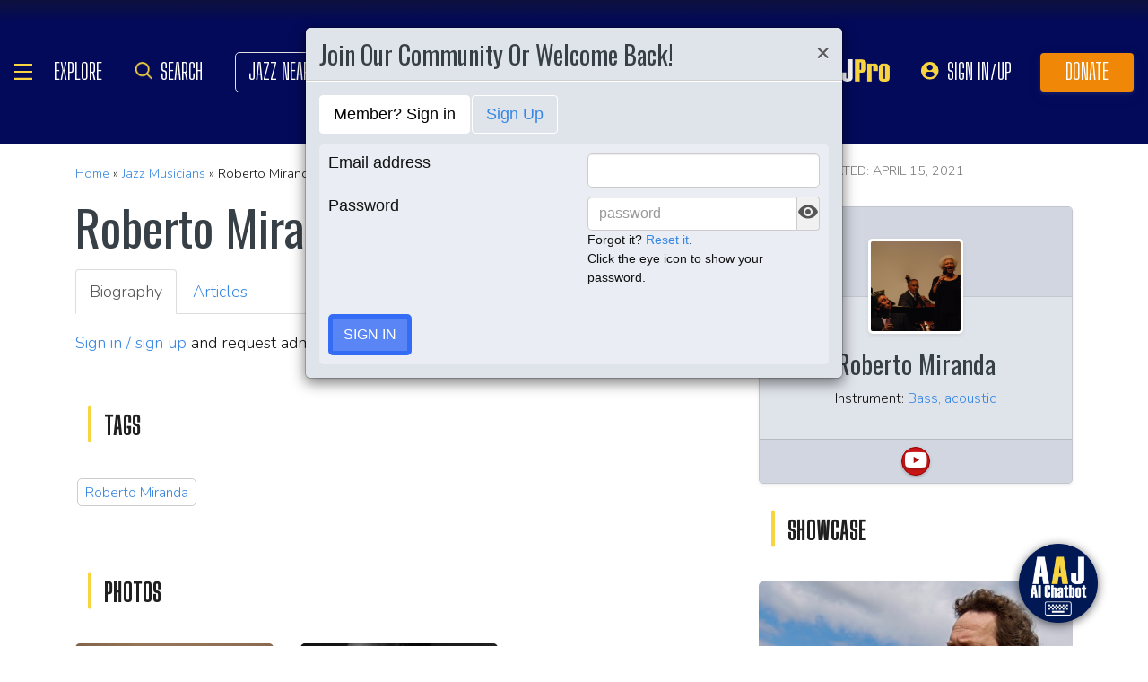

--- FILE ---
content_type: text/javascript; charset=utf-8
request_url: https://eu-us-cdn.consentmanager.net/delivery/customdata/bV8xLndfMTM0MzQ5LnJfLmxfZW4uZF80NDUxNy54XzY2LnYucC50XzQ0NTE3Lnh0XzI1MDc.js
body_size: -612
content:
if(!("cmp_config_data" in window)){window.cmp_config_data={};}window.cmp_svg_no=function(){return new cmp_html("svg",{"xmlns":"http:\/\/www.w3.org\/2000\/svg","xmlns:svg":"http:\/\/www.w3.org\/2000\/svg","viewBox":"0 0 148 63"}, "", function (x){x.child("defs", {}, "", true, function (x){x.child("linearGradient", {"id":"btn32nsvg_1","x2":"1","y2":"0"}, "", true, function (x){x.child("stop", {"offset":"0","stop-color":"#B60C0E"}).child("stop", {"offset":"1","stop-color":"#F64C4E"})})}).child("g", {}, "", true, function (x){x.child("circle", {"cx":"32","cy":"32","r":"30","fill":"white","class":"cmpsvgwhitefill"}).child("rect", {"width":"65","height":"50","x":"65","y":"5","fill":"white","class":"cmpsvgwhitefill"}).child("path", {"d":"m28.90442,62.922199c-12.321716,-1.16146 -22.643665,-9.0477 -27.01971,-20.64376c-1.042079,-2.76141 -1.669305,-5.98013 -1.845309,-9.46955c-0.776353,-15.39183 10.106961,-29.20519 25.47518,-32.3337c2.189536,-0.44573 5.142902,-0.47463 48.501299,-0.47463c43.358399,0 46.311769,0.0289 48.501299,0.47463c9.65446,1.96536 17.93645,8.30331 22.25251,17.02916c5.28211,10.67895 4.09767,23.40285 -3.0638,32.91307c-4.58701,6.09141 -10.93614,10.12052 -18.87438,11.97756c-2.36878,0.55414 -2.61822,0.55724 -47.625004,0.59202c-24.884063,0.0192 -45.720001,-0.01 -46.302085,-0.0648zm8.10644,-4.19801c8.68058,-1.79556 16.334677,-8.03886 19.769638,-16.12571c1.619126,-3.81187 2.004732,-5.89845 2.004732,-10.84792c0,-4.96327 -0.355441,-6.88568 -1.978192,-10.69909c-3.697004,-8.68783 -11.670512,-14.94155 -20.944965,-16.42737c-2.948294,-0.47234 -8.758764,-0.20639 -11.45557,0.52432c-4.624944,1.25315 -10.077959,4.53462 -13.118569,7.89438c-3.107016,3.43314 -5.424038,7.76659 -6.616974,12.3755c-0.515338,1.99101 -0.609807,3.00985 -0.599404,6.46455c0.01066,3.53866 0.105381,4.45005 0.690754,6.64604c3.818212,14.32381 17.925071,23.15808 32.24855,20.1953zm51.478159,-17.6307c1.78986,-0.66044 3.84783,-2.53011 4.69153,-4.26224c2.09524,-4.30159 1.12421,-10.84022 -2.00799,-13.52128c-1.86777,-1.59873 -3.22253,-2.09119 -6.10946,-2.22076c-4.06806,-0.18259 -6.58566,0.91621 -8.47307,3.69806c-1.431585,2.11002 -1.867928,3.97506 -1.727485,7.38374c0.104556,2.5377 0.208434,3.02783 0.969251,4.57327c1.432034,2.90887 3.822514,4.54836 7.141214,4.89774c2.25965,0.23788 3.79984,0.0847 5.51601,-0.54853zm-6.15748,-3.34676c-1.37202,-0.64186 -2.63166,-2.16643 -3.00062,-3.63172c-0.40462,-1.6069 -0.35797,-4.28159 0.10167,-5.82937c0.91426,-3.07863 4.4697,-4.65667 7.4463,-3.30494c2.10301,0.95502 3.11302,3.08225 3.09934,6.52766c-0.0162,4.07306 -1.83398,6.45707 -5.07221,6.65207c-1.06981,0.0644 -1.80501,-0.0537 -2.57448,-0.4137zm19.26044,-0.50606l0.0729,-4.16719l4.10104,-0.13229l4.10104,-0.1323l0,-1.5875l0,-1.5875l-4.10104,-0.13229l-4.10104,-0.13229l0,-2.24896l0,-2.24896l4.7625,-0.13229l4.7625,-0.13229l0,-1.5875l0,-1.5875l-6.81302,-0.0706l-6.81302,-0.0706l0,10.05863l0,10.05863l1.97766,0l1.97765,0l0.07283,-4.1672zm17.13849,-0.0661l0.13229,-4.10105l4.10104,-0.13229l4.10104,-0.13229l0,-1.5875l0,-1.5875l-4.10104,-0.13229l-4.10104,-0.13229l0,-2.24896l0,-2.24896l4.7625,-0.13229l4.7625,-0.13229l0,-1.5875l0,-1.5875l-6.81302,-0.0706l-6.81302,-0.0706l0,10.07022l0,10.07023l1.91823,-0.0777l1.91822,-0.0777l0.1323,-4.10114z","fill":"url(#btn32nsvg_1)","class":"cmpsvgredfill","id":"path3827","stroke-width":"0.264583"})})});};
window.cmp_svg_yes=function(){return new cmp_html("svg",{"xmlns":"http:\/\/www.w3.org\/2000\/svg","xmlns:svg":"http:\/\/www.w3.org\/2000\/svg","viewBox":"0 0 148 63"}, "", function (x){x.child("defs", {}, "", true, function (x){x.child("linearGradient", {"id":"btn32ysvg_1","x2":"1","y2":"0"}, "", true, function (x){x.child("stop", {"offset":"0","stop-color":"#5AB14B"}).child("stop", {"offset":"1","stop-color":"#1A810B"})})}).child("g", {}, "", true, function (x){x.child("circle", {"cx":"116","cy":"31","r":"30","fill":"white","class":"cmpsvgwhitefill"}).child("rect", {"width":"65","height":"50","x":"20","y":"5","fill":"white","class":"cmpsvgwhitefill"}).child("path", {"d":"m26.026084,61.818139c-6.44851,-1.01124 -12.32922,-4.01567 -17.07629,-8.7242c-4.00039,-3.96792 -6.73969,-8.72817 -8.25314,-14.34201c-0.63964,-2.37263 -0.6986,-3.01558 -0.6986,-7.6184c0,-4.60283 0.05896,-5.24578 0.6986,-7.6184c3.31234,-12.28646 13.21779,-21.22239 25.59291,-23.08794c3.81241,-0.57472 90.45378,-0.5638 94.27307,0.0119c6.5259,0.98365 12.52419,4.01968 17.25588,8.73403c4.02313,4.0084 6.74765,8.74026 8.25783,14.34202c0.63965,2.37262 0.6986,3.01557 0.6986,7.6184c0,4.60282 -0.0589,5.24578 -0.6986,7.6184c-3.31626,12.30103 -13.20311,21.22018 -25.59291,23.08794c-3.58926,0.54108 -90.99663,0.52097 -94.45735,-0.0217l0,-0.00004zm94.58854,-3.34671c9.93409,-1.49493 18.77769,-9.22275 21.90591,-19.14208c0.98709,-3.12997 1.34354,-6.08304 1.16225,-9.62905c-0.26879,-5.25775 -1.71377,-9.66495 -4.58304,-13.97829c-8.82773,-13.27065 -26.95016,-16.47093 -39.67444,-7.00619c-13.65329,10.15575 -15.1643,30.00531 -3.19278,41.9424c6.54286,6.52406 14.98075,9.22796 24.3821,7.81321zm-78.54293,-17.1937c4.04367,-1.49749 6.18382,-5.00893 6.17625,-10.13365c-0.007,-4.77254 -1.92263,-8.20954 -5.51396,-9.89328c-1.35615,-0.63581 -1.788,-0.70061 -4.66936,-0.70061c-2.76711,0 -3.35181,0.08 -4.5513,0.62241c-1.62417,0.7345 -3.85909,2.98382 -4.57345,4.60291c-1.21994,2.765 -1.33223,7.21526 -0.25472,10.09516c0.70894,1.8948 2.75877,4.1549 4.57372,5.04287c2.43145,1.18959 6.16712,1.34397 8.81282,0.36419zm-6.2115,-4.22964c-0.63438,-0.314 -1.42176,-0.99318 -1.76349,-1.52114c-1.59466,-2.46371 -1.41559,-7.40497 0.33999,-9.38204c0.69133,-0.77855 2.44036,-1.48139 3.70258,-1.48786c3.41469,-0.0175 5.34978,2.7912 5.01082,7.27305c-0.21807,2.88333 -1.14954,4.43521 -3.16842,5.27875c-1.34914,0.56371 -2.76983,0.5083 -4.12148,-0.16076zm19.32316,4.47033c0.02921,-0.0364 0.11851,-2.6501 0.19844,-5.80827l0.14533,-5.74213l3.28505,5.34525c1.80678,2.93989 3.46234,5.55362 3.67903,5.80828c0.55144,0.64807 4.66795,0.68535 4.91386,0.0445c0.0883,-0.23018 0.1606,-4.79028 0.1606,-10.13354c0,-7.20336 -0.0821,-9.79711 -0.3175,-10.03253c-0.26327,-0.26328 -4.04313,-0.48768 -4.23377,-0.25135c-0.02935,0.0364 -0.11864,2.73574 -0.19844,5.99858l-0.14508,5.93244l-3.55712,-5.80015c-1.95642,-3.19008 -3.68283,-5.88762 -3.83646,-5.99453c-0.15363,-0.10691 -1.18933,-0.19621 -2.30155,-0.19844c-1.60246,-0.003 -2.05554,0.0828 -2.18281,0.41447c-0.21978,0.57274 -0.20461,20.08678 0.0158,20.30717c0.16087,0.16087 4.25123,0.26395 4.37463,0.11025l-0.00001,0z","fill":"url(#btn32ysvg_1)","class":"cmpsvggreenfill","stroke-width":"0.264583"})})});};
window.cmp_svg_multi=function(){return new cmp_html("svg",{"xmlns":"http:\/\/www.w3.org\/2000\/svg","xmlns:svg":"http:\/\/www.w3.org\/2000\/svg","viewBox":"0 0 148 63"}, "", function (x){x.child("defs", {}, "", true, function (x){x.child("linearGradient", {"id":"btn32msvg_1","x2":"1","y2":"0"}, "", true, function (x){x.child("stop", {"offset":"0","stop-color":"#777"}).child("stop", {"offset":"1","stop-color":"#111"})})}).child("g", {}, "", true, function (x){x.child("path", {"d":"m26.026084,61.818139c-6.44851,-1.01124 -12.32922,-4.01567 -17.07629,-8.7242c-4.00039,-3.96792 -6.73969,-8.72817 -8.25314,-14.34201c-0.63964,-2.37263 -0.6986,-3.01558 -0.6986,-7.6184c0,-4.60283 0.05896,-5.24578 0.6986,-7.6184c3.31234,-12.28646 13.21779,-21.22239 25.59291,-23.08794c3.81241,-0.57472 90.45378,-0.5638 94.27307,0.0119c6.5259,0.98365 12.52419,4.01968 17.25588,8.73403c4.02313,4.0084 6.74765,8.74026 8.25783,14.34202c0.63965,2.37262 0.6986,3.01557 0.6986,7.6184c0,4.60282 -0.0589,5.24578 -0.6986,7.6184c-3.31626,12.30103 -13.20311,21.22018 -25.59291,23.08794c-3.58926,0.54108 -90.99663,0.52097 -94.45735,-0.0217l0,-0.00004z","fill":"url(#btn32msvg_1)","class":"cmpsvgblackfill","stroke-width":"0.264583"}).child("ellipse", {"cx":"73","cy":"31.083334","fill":"#ffffff","class":" cmpsvgwhitefill","rx":"28","ry":"28","stroke-width":"0.264583"})})});};
window.cmp_svg_nodisabled=function(){return new cmp_html("svg",{"xmlns":"http:\/\/www.w3.org\/2000\/svg","xmlns:svg":"http:\/\/www.w3.org\/2000\/svg","viewBox":"0 0 148 63"}, "", function (x){x.child("defs", {}, "", true, function (x){x.child("linearGradient", {"id":"btn32ndsvg_1","x2":"1","y2":"0"}, "", true, function (x){x.child("stop", {"offset":"0","stop-color":"#AAA"}).child("stop", {"offset":"1","stop-color":"#777"})})}).child("g", {}, "", true, function (x){x.child("circle", {"cx":"32","cy":"32","r":"30","fill":"white","class":"cmpsvgwhitefill"}).child("rect", {"width":"65","height":"50","x":"65","y":"5","fill":"white","class":"cmpsvgwhitefill"}).child("path", {"d":"m28.90442,62.922199c-12.321716,-1.16146 -22.643665,-9.0477 -27.01971,-20.64376c-1.042079,-2.76141 -1.669305,-5.98013 -1.845309,-9.46955c-0.776353,-15.39183 10.106961,-29.20519 25.47518,-32.3337c2.189536,-0.44573 5.142902,-0.47463 48.501299,-0.47463c43.358399,0 46.311769,0.0289 48.501299,0.47463c9.65446,1.96536 17.93645,8.30331 22.25251,17.02916c5.28211,10.67895 4.09767,23.40285 -3.0638,32.91307c-4.58701,6.09141 -10.93614,10.12052 -18.87438,11.97756c-2.36878,0.55414 -2.61822,0.55724 -47.625004,0.59202c-24.884063,0.0192 -45.720001,-0.01 -46.302085,-0.0648zm8.10644,-4.19801c8.68058,-1.79556 16.334677,-8.03886 19.769638,-16.12571c1.619126,-3.81187 2.004732,-5.89845 2.004732,-10.84792c0,-4.96327 -0.355441,-6.88568 -1.978192,-10.69909c-3.697004,-8.68783 -11.670512,-14.94155 -20.944965,-16.42737c-2.948294,-0.47234 -8.758764,-0.20639 -11.45557,0.52432c-4.624944,1.25315 -10.077959,4.53462 -13.118569,7.89438c-3.107016,3.43314 -5.424038,7.76659 -6.616974,12.3755c-0.515338,1.99101 -0.609807,3.00985 -0.599404,6.46455c0.01066,3.53866 0.105381,4.45005 0.690754,6.64604c3.818212,14.32381 17.925071,23.15808 32.24855,20.1953zm51.478159,-17.6307c1.78986,-0.66044 3.84783,-2.53011 4.69153,-4.26224c2.09524,-4.30159 1.12421,-10.84022 -2.00799,-13.52128c-1.86777,-1.59873 -3.22253,-2.09119 -6.10946,-2.22076c-4.06806,-0.18259 -6.58566,0.91621 -8.47307,3.69806c-1.431585,2.11002 -1.867928,3.97506 -1.727485,7.38374c0.104556,2.5377 0.208434,3.02783 0.969251,4.57327c1.432034,2.90887 3.822514,4.54836 7.141214,4.89774c2.25965,0.23788 3.79984,0.0847 5.51601,-0.54853zm-6.15748,-3.34676c-1.37202,-0.64186 -2.63166,-2.16643 -3.00062,-3.63172c-0.40462,-1.6069 -0.35797,-4.28159 0.10167,-5.82937c0.91426,-3.07863 4.4697,-4.65667 7.4463,-3.30494c2.10301,0.95502 3.11302,3.08225 3.09934,6.52766c-0.0162,4.07306 -1.83398,6.45707 -5.07221,6.65207c-1.06981,0.0644 -1.80501,-0.0537 -2.57448,-0.4137zm19.26044,-0.50606l0.0729,-4.16719l4.10104,-0.13229l4.10104,-0.1323l0,-1.5875l0,-1.5875l-4.10104,-0.13229l-4.10104,-0.13229l0,-2.24896l0,-2.24896l4.7625,-0.13229l4.7625,-0.13229l0,-1.5875l0,-1.5875l-6.81302,-0.0706l-6.81302,-0.0706l0,10.05863l0,10.05863l1.97766,0l1.97765,0l0.07283,-4.1672zm17.13849,-0.0661l0.13229,-4.10105l4.10104,-0.13229l4.10104,-0.13229l0,-1.5875l0,-1.5875l-4.10104,-0.13229l-4.10104,-0.13229l0,-2.24896l0,-2.24896l4.7625,-0.13229l4.7625,-0.13229l0,-1.5875l0,-1.5875l-6.81302,-0.0706l-6.81302,-0.0706l0,10.07022l0,10.07023l1.91823,-0.0777l1.91822,-0.0777l0.1323,-4.10114z","fill":"url(#btn32ndsvg_1)","class":"cmpsvggrayfill","id":"path3827","stroke-width":"0.264583"})})});};
window.cmp_svg_yesdisabled=function(){return new cmp_html("svg",{"xmlns":"http:\/\/www.w3.org\/2000\/svg","xmlns:svg":"http:\/\/www.w3.org\/2000\/svg","viewBox":"0 0 148 63"}, "", function (x){x.child("defs", {}, "", true, function (x){x.child("linearGradient", {"id":"btn32ydsvg_1","x2":"1","y2":"0"}, "", true, function (x){x.child("stop", {"offset":"0","stop-color":"#777"}).child("stop", {"offset":"1","stop-color":"#aaa"})})}).child("g", {}, "", true, function (x){x.child("circle", {"cx":"116","cy":"31","r":"30","fill":"white","class":"cmpsvgwhitefill"}).child("rect", {"width":"65","height":"50","x":"20","y":"5","fill":"white","class":"cmpsvgwhitefill"}).child("path", {"d":"m26.026084,61.818139c-6.44851,-1.01124 -12.32922,-4.01567 -17.07629,-8.7242c-4.00039,-3.96792 -6.73969,-8.72817 -8.25314,-14.34201c-0.63964,-2.37263 -0.6986,-3.01558 -0.6986,-7.6184c0,-4.60283 0.05896,-5.24578 0.6986,-7.6184c3.31234,-12.28646 13.21779,-21.22239 25.59291,-23.08794c3.81241,-0.57472 90.45378,-0.5638 94.27307,0.0119c6.5259,0.98365 12.52419,4.01968 17.25588,8.73403c4.02313,4.0084 6.74765,8.74026 8.25783,14.34202c0.63965,2.37262 0.6986,3.01557 0.6986,7.6184c0,4.60282 -0.0589,5.24578 -0.6986,7.6184c-3.31626,12.30103 -13.20311,21.22018 -25.59291,23.08794c-3.58926,0.54108 -90.99663,0.52097 -94.45735,-0.0217l0,-0.00004zm94.58854,-3.34671c9.93409,-1.49493 18.77769,-9.22275 21.90591,-19.14208c0.98709,-3.12997 1.34354,-6.08304 1.16225,-9.62905c-0.26879,-5.25775 -1.71377,-9.66495 -4.58304,-13.97829c-8.82773,-13.27065 -26.95016,-16.47093 -39.67444,-7.00619c-13.65329,10.15575 -15.1643,30.00531 -3.19278,41.9424c6.54286,6.52406 14.98075,9.22796 24.3821,7.81321zm-78.54293,-17.1937c4.04367,-1.49749 6.18382,-5.00893 6.17625,-10.13365c-0.007,-4.77254 -1.92263,-8.20954 -5.51396,-9.89328c-1.35615,-0.63581 -1.788,-0.70061 -4.66936,-0.70061c-2.76711,0 -3.35181,0.08 -4.5513,0.62241c-1.62417,0.7345 -3.85909,2.98382 -4.57345,4.60291c-1.21994,2.765 -1.33223,7.21526 -0.25472,10.09516c0.70894,1.8948 2.75877,4.1549 4.57372,5.04287c2.43145,1.18959 6.16712,1.34397 8.81282,0.36419zm-6.2115,-4.22964c-0.63438,-0.314 -1.42176,-0.99318 -1.76349,-1.52114c-1.59466,-2.46371 -1.41559,-7.40497 0.33999,-9.38204c0.69133,-0.77855 2.44036,-1.48139 3.70258,-1.48786c3.41469,-0.0175 5.34978,2.7912 5.01082,7.27305c-0.21807,2.88333 -1.14954,4.43521 -3.16842,5.27875c-1.34914,0.56371 -2.76983,0.5083 -4.12148,-0.16076zm19.32316,4.47033c0.02921,-0.0364 0.11851,-2.6501 0.19844,-5.80827l0.14533,-5.74213l3.28505,5.34525c1.80678,2.93989 3.46234,5.55362 3.67903,5.80828c0.55144,0.64807 4.66795,0.68535 4.91386,0.0445c0.0883,-0.23018 0.1606,-4.79028 0.1606,-10.13354c0,-7.20336 -0.0821,-9.79711 -0.3175,-10.03253c-0.26327,-0.26328 -4.04313,-0.48768 -4.23377,-0.25135c-0.02935,0.0364 -0.11864,2.73574 -0.19844,5.99858l-0.14508,5.93244l-3.55712,-5.80015c-1.95642,-3.19008 -3.68283,-5.88762 -3.83646,-5.99453c-0.15363,-0.10691 -1.18933,-0.19621 -2.30155,-0.19844c-1.60246,-0.003 -2.05554,0.0828 -2.18281,0.41447c-0.21978,0.57274 -0.20461,20.08678 0.0158,20.30717c0.16087,0.16087 4.25123,0.26395 4.37463,0.11025l-0.00001,0z","fill":"url(#btn32ydsvg_1)","class":"cmpsvggrayfill","stroke-width":"0.264583"})})});};
window.cmp_svg_icoprv18=function(){return new cmp_html("svg",{"xmlns":"http:\/\/www.w3.org\/2000\/svg","xmlns:svg":"http:\/\/www.w3.org\/2000\/svg","height":"24px","viewBox":"0 0 24 24","width":"24px","class":"cmpicosvgfill"}, "", function (x){x.child("path", {"d":"M0 0h24v24H0V0z","fill":"none"}).child("path", {"d":"M17 7h-4v2h4c1.65 0 3 1.35 3 3s-1.35 3-3 3h-4v2h4c2.76 0 5-2.24 5-5s-2.24-5-5-5zm-6 8H7c-1.65 0-3-1.35-3-3s1.35-3 3-3h4V7H7c-2.76 0-5 2.24-5 5s2.24 5 5 5h4v-2zm-3-4h8v2H8z"})});};
window.cmp_svg_icoprv18=function(){return new cmp_html("svg",{"xmlns":"http:\/\/www.w3.org\/2000\/svg","xmlns:svg":"http:\/\/www.w3.org\/2000\/svg","height":"24px","viewBox":"0 0 24 24","width":"24px","class":"cmpicosvgfill"}, "", function (x){x.child("path", {"d":"M0 0h24v24H0V0z","fill":"none"}).child("path", {"d":"M17 7h-4v2h4c1.65 0 3 1.35 3 3s-1.35 3-3 3h-4v2h4c2.76 0 5-2.24 5-5s-2.24-5-5-5zm-6 8H7c-1.65 0-3-1.35-3-3s1.35-3 3-3h4V7H7c-2.76 0-5 2.24-5 5s2.24 5 5 5h4v-2zm-3-4h8v2H8z"})});};
window.cmp_svg_icoprv18=function(){return new cmp_html("svg",{"xmlns":"http:\/\/www.w3.org\/2000\/svg","xmlns:svg":"http:\/\/www.w3.org\/2000\/svg","height":"24px","viewBox":"0 0 24 24","width":"24px","class":"cmpicosvgfill"}, "", function (x){x.child("path", {"d":"M0 0h24v24H0V0z","fill":"none"}).child("path", {"d":"M17 7h-4v2h4c1.65 0 3 1.35 3 3s-1.35 3-3 3h-4v2h4c2.76 0 5-2.24 5-5s-2.24-5-5-5zm-6 8H7c-1.65 0-3-1.35-3-3s1.35-3 3-3h4V7H7c-2.76 0-5 2.24-5 5s2.24 5 5 5h4v-2zm-3-4h8v2H8z"})});};
window.cmp_svg_icoprv18=function(){return new cmp_html("svg",{"xmlns":"http:\/\/www.w3.org\/2000\/svg","xmlns:svg":"http:\/\/www.w3.org\/2000\/svg","height":"24px","viewBox":"0 0 24 24","width":"24px","class":"cmpicosvgfill"}, "", function (x){x.child("path", {"d":"M0 0h24v24H0V0z","fill":"none"}).child("path", {"d":"M17 7h-4v2h4c1.65 0 3 1.35 3 3s-1.35 3-3 3h-4v2h4c2.76 0 5-2.24 5-5s-2.24-5-5-5zm-6 8H7c-1.65 0-3-1.35-3-3s1.35-3 3-3h4V7H7c-2.76 0-5 2.24-5 5s2.24 5 5 5h4v-2zm-3-4h8v2H8z"})});};
window.cmp_svg_icomatexternal_link=function(){return new cmp_html("svg",{"xmlns":"http:\/\/www.w3.org\/2000\/svg","xmlns:svg":"http:\/\/www.w3.org\/2000\/svg","height":"24px","viewBox":"0 0 24 24","width":"24px","fill":"#000000","class":"cmpicosvgfill"}, "", function (x){x.child("path", {"d":"M0 0h24v24H0z","fill":"none"}).child("path", {"d":"M19 19H5V5h7V3H5c-1.11 0-2 .9-2 2v14c0 1.1.89 2 2 2h14c1.1 0 2-.9 2-2v-7h-2v7zM14 3v2h3.59l-9.83 9.83 1.41 1.41L19 6.41V10h2V3h-7z"})});};
if(!("strCustomCSS" in window.cmp_config_data) || window.cmp_config_data.strCustomCSS==""){window.cmp_config_data.strCustomCSS = ":root,div#cmpbox,div#cmpbox *{--clrButton:var(--cmp-brand-color);--clrLink:var(--cmp-brand-color)}div.cmpbox.cmpfullscreen{height: fit-content;}.cmpbox{max-width:500px!important;min-height:300px;height:500px}.cmpboxinner{display:flex;flex-direction:column;justify-content:space-between}.cmpboxbtns{display:flex;flex-wrap:wrap;justify-content:center;padding-top:10px;padding-bottom:10px;border-top:1px solid #ececec;column-gap:10px;max-width:100%!important}.cmpboxbtns .cmpboxbtnspan{width:calc(50% - 5px)}.cmpboxbtns .cmpmore{width:100%}.cmpwelcomeprpstxt{position:relative;margin:5px}.cmpwelcomeprpstxt svg{position:relative;margin:5px 15px 5px 5px;left:0}.cmpboxnaviitemtxt{margin-left:10px}.cmpbox span.cmptogglespan svg .cmpsvggreenfill{fill:var(--clrButton)!important}@media (max-height:926px) and (max-width:480px) and (orientation:portrait){.cmpbox{max-width:90%!important;max-height:90%}.cmpboxbtns{column-gap:0;row-gap:10px;display:flex;justify-content:center}.cmpboxbtns .cmpboxbtnspan{width:100%}.cmpboxbtn{margin:0!important;padding:12px!important}.cmpbox .cmplogo{display:block!important}.cmpbox .cmplogo .cmpdl{max-height:35px}}\r\ndiv.cmpbox,\r\ndiv#cmpboxrecall{z-index:2147483645;}.cmpstyleroot, .cmpstyleroot *\n{\n    --clrBackground:    #FFFFFF;\n    --clrHeadline:      #3B3B3B;\n    --clrText:          #5F5F5F;\n    --clrTextSecondary: #CFCFCF;\n    --clrButton:        #3276AE;\n    --clrButtonText:    #FFFFFF;\n    --clrLink:          #666666;\n    --clrHighlight:     #FFFDCD;\n}.cmpbox, .cmpbox *{font-family:Open Sans, Arial !important;}.cmplogo {left: 50%; transform: translate(-50%, 0) !important; top: 13px; right: auto !important;}@media (max-width: 570px){.cmplogo{ display: none !important;}}\n    @media (max-height: 926px) and (max-width: 480px) and (orientation: portrait){.cmplogo{display: none !important;}}\n    @media (max-width: 926px) and (max-height: 480px) and (orientation: landscape){.cmplogo{display: none !important;}} *.cmpboxhl{color:var(--clrHeadline);padding-bottom:10px;font-weight:bold;} *.cmpboxtxt, td.cmpvendname{color:var(--clrText);}.cmpwelcomeprpstxt, .cmpwelcomeprpstxt A:link, .cmpwelcomeprpsbtn, .cmpwelcomeprpsbtn A:link, .cmpwelcomeprpsbtn span{color:var(--clrText);} *.cmpboxtxt{padding-bottom:20px;}.cmpwelcomeprpstxt, .cmpwelcomeprpstxt A:link, .cmpwelcomeprpsbtn, .cmpwelcomeprpsbtn A:link, .cmpwelcomeprpsbtn span{color:var(--clrText);}.cmpboxwelcomeprps{margin-bottom:20px;}.cmpmore{} .cmpsavemychoice, .cmpsavemychoice label{color:var(--clrText);} .cmpmorelink, A.cmpmorelink, A.cmpmorelink:link, .cmpmore A, .cmpmore A:link{color:var(--clrLink);} .cmpsavemychoice, .cmpsavemychoice label{color:var(--clrText);}  *.cmpboxbtnyes, A.cmpboxbtnyes, A.cmpboxbtnyes:link{color:var(--clrButtonText);background-color:var(--clrButton);} *.cmpboxbtnno, A.cmpboxbtnno, A.cmpboxbtnno:link{color:var(--clrButtonText);background-color:var(--clrButton);} *.cmpboxbtnsave, A.cmpboxbtnsave, A.cmpboxbtnsave:link{color:var(--clrButtonText);background-color:var(--clrButton);} *.cmpboxbtncustom, A.cmpboxbtncustom, A.cmpboxbtncustom:link{color:var(--clrButtonText);background-color:var(--clrButton);} .cmpfullscreen *.cmpboxbtnyes, .cmpfullscreen A.cmpboxbtnyes, .cmpfullscreen A.cmpboxbtnyes:link{color:var(--clrButtonText);background-color:var(--clrButton);} .cmpfullscreen *.cmpboxbtnaccept, .cmpfullscreen A.cmpboxbtnaccept, .cmpfullscreen A.cmpboxbtnaccept:link{color:var(--clrButtonText);background-color:var(--clrButton);} .cmpfullscreen *.cmpboxbtnreject, .cmpfullscreen A.cmpboxbtnreject, .cmpfullscreen A.cmpboxbtnreject:link{color:var(--clrButtonText);background-color:var(--clrButton);} *.cmpexplicitconsentbtn, A.cmpexplicitconsentbtn, A.cmpexplicitconsentbtn:link, *.cmpexplicitconsentbtnon, A.cmpexplicitconsentbtnon, A.cmpexplicitconsentbtnon:link{color:var(--clrButtonText);background-color:var(--clrButton);} *.cmpexplicitconsentbtnoff, A.cmpexplicitconsentbtnoff, A.cmpexplicitconsentbtnoff:link{color:var(--clrButtonText);background-color:var(--clrButton);} .cmpfullscreen .cmpmorelink, .cmpfullscreen A.cmpmorelink, .cmpfullscreen A.cmpmorelink:link{color:var(--clrLink);}  *.cmpboxbtnyes *.cmpimg, *.cmpboxbtnyes svg{display:none !important;} *.cmpboxbtnyes{padding-left:0px;} *.cmpboxbtnno *.cmpimg, *.cmpboxbtnno svg{display:none !important;} *.cmpboxbtnno{padding-left:0px;} *.cmpboxbtnaccept *.cmpimg, *.cmpboxbtnaccept svg{display:none !important;} *.cmpboxbtnaccept{padding-left:0px;} *.cmpboxbtnreject *.cmpimg, *.cmpboxbtnreject svg{display:none !important;} *.cmpboxbtnreject{padding-left:0px;} *.cmpboxbtnyescustomchoices *.cmpimg, *.cmpboxbtnyescustomchoices svg{display:none !important;} *.cmpboxbtnyescustomchoices{padding-left:0px;} *.cmpbox{background-color:var(--clrBackground);border-top:solid 12px var(--clrButton);border-right:solid 0px var(--clrBackground);border-bottom:solid 5px var(--clrTextSecondary);border-left:solid 0px var(--clrBackground);padding-top:40px;padding-right:40px;padding-bottom:40px;padding-left:40px;} *.cmpboxBG{backdrop-filter: blur(5px);filter: blur(5px);-moz-filter: blur(5px);-webkit-filter: blur(5px);-o-filter: blur(5px);-webkit-backdrop-filter: blur(5px);} *.cmpboxBG{background-color:rgba(207,207,207,0.5);opacity:unset!important;} *.cmpclose{display:none;}  .cmpfullscreen *.cmpboxhl{color:var(--clrHeadline);} .cmpfullscreen *.cmpprpshl{color:var(--clrHeadline);} .cmpfullscreen *.cmpboxtxt, .cmpfullscreen, .cmpprpsdescr, td.cmpvendname, .cmpfullscreen A.cmpvendurl, .cmpfullscreen A.cmpvendurl:link{color:var(--clrText);} .cmpfullscreen.cmpbox{background-color:var(--clrBackground);} .cmpboxnaviitemactive, TD.cmpallvend, TH.cmpallvend, TD.cmpallprps, TH.cmpallprps{background-color:#FFFFFF;}.cmpbox.cmpfullscreen{overflow:auto;max-height:90% !important;max-width:500px !important; transform: translate(-50%, -50%) !important; left: 50%; top: 50%;}@media (min-height: 926px) and (min-width: 480px),(min-width: 926px) and (min-height: 480px) {.cmpbox{overflow:auto;max-height:500px;max-width:500px; width:100%;}}@media (max-height: 926px) and (max-width: 480px) and (orientation: portrait) {.cmpbox{overflow:auto;max-height:70%; min-height:70%;}}@media (max-height: 926px) and (max-width: 480px) and (orientation: portrait) {.cmpbox{overflow:auto;max-width:90%; min-width:90%; }}@media (max-height: 480px) and (max-width: 926px) and (orientation: landscape) {.cmpbox{overflow:auto;max-height:90%; min-height:90%;}}@media (max-height: 480px) and (max-width: 926px) and (orientation: landscape) {.cmpbox{overflow:auto;max-width:80%; min-width:80%;}}.cmpbox{border-radius:3px;}.cmptogglespan svg{width:40px; height:20px;}.cmptogglespan svg .cmpsvggreenfill{fill:#5AB14B !important;} .cmptogglespan svg .cmpsvggreenstroke{stroke:#5AB14B !important;}.cmptogglespan svg .cmpsvgredfill{fill:#777777 !important;} .cmptogglespan svg .cmpsvgredstroke{stroke:#777777 !important;}.cmptogglespan svg .cmpsvgwhitefill{fill:#FFFFFF !important;} .cmptogglespan svg .cmpsvgwhitestroke{stroke:#FFFFFF !important;}.cmptogglespan svg .cmpsvgblackfill{fill:#111111 !important;} .cmptogglespan svg .cmpsvgblackstroke{stroke:#111111 !important;}.cmptogglespan svg .cmpsvggrayfill{fill:#777777 !important;} .cmptogglespan svg .cmpsvggraystroke{stroke:#777777 !important;}.cmptogglespan svg .cmpsvggray2fill{fill:#AAAAAA !important;} .cmptogglespan svg .cmpsvggray2stroke{stroke:#AAAAAA !important;}.cmptogglespan svg .cmpsvgsilverfill{fill:#E5E5E5 !important;} .cmptogglespan svg .cmpsvgsilverstroke{stroke:#E5E5E5 !important;}.cmptogglespan svg .cmpsvgsilver2fill{fill:#DDDDDD !important;} .cmptogglespan svg .cmpsvgsilver2stroke{stroke:#DDDDDD !important;}.cmpbox{padding-top: 40px !important;padding-left: 30px !important;padding-right: 30px !important;border-radius: 8px !important;border-top-width: 0px !important;border-right-width: 0px !important;border-bottom-width: 0px !important;border-left-width: 0px !important;border-top-color: #3276AE !important;border-right-color: #FFFFFF !important;border-bottom-color: #CFCFCF !important;border-left-color: #FFFFFF !important;padding-bottom: 0px !important;box-shadow: none !important;}.cmpboxbtnacceptcustomchoices{border-radius: 30px !important;font-weight: bold !important;box-shadow: none !important;width: 100% !important;margin-left: 0px !important;margin-right: 0px !important;padding-top: 9px !important;padding-bottom: 9px !important;margin-top: 5px !important;margin-bottom: 5px !important;font-size: 14px !important;}.cmpboxbtncustom{padding-left: 0px !important;padding-top: 9px !important;padding-bottom: 9px !important;font-weight: bold !important;box-shadow: none !important;border-radius: 30px !important;width: 100% !important;font-size: 14px !important;}.cmpboxbtnno{border-radius: 30px !important;padding-top: 9px !important;padding-bottom: 9px !important;font-weight: bold !important;box-shadow: none !important;width: 100% !important;margin-right: 0px !important;margin-left: 0px !important;font-size: 14px !important;}.cmpboxbtnsave{border-radius: 30px !important;box-shadow: none !important;padding-top: 9px !important;padding-bottom: 9px !important;width: 100% !important;margin-left: 0px !important;margin-right: 0px !important;font-weight: bold !important;}.cmpboxbtnyes{border-radius: 30px !important;padding-top: 9px !important;padding-bottom: 9px !important;font-weight: bold !important;box-shadow: none !important;width: 100% !important;padding-left: 00px !important;margin-left: 0px !important;margin-right: 0px !important;font-size: 14px !important;}.cmpboxbtnyescustomchoices{margin-top: 5px !important;margin-bottom: 5px !important;font-size: 14px !important;padding-top: 9px !important;padding-bottom: 9px !important;}.cmpboxcontent{overflow-y: auto !important;max-height: 100% !important;}.cmpboxhl{text-align: center !important;font-size: 14pt !important;padding-bottom: 5px !important;}.cmpboxinner{max-height: 100% !important;}.cmpboxtxt{font-size: 10pt !important;padding-bottom: 10px !important;}.cmpmore{font-size: 8pt !important;}.cmpmorelink{padding-top: 5px !important;}.cmpmorelinkcustomchoices{font-size: 8pt !important;}.cmpwelcomeprpstxt{font-size: 10pt !important;font-weight: bold !important;}";}window.cmp_config_data["togglesvg0"] = "cmp_svg_no";window.cmp_config_data["togglesvg1"] = "cmp_svg_yes";window.cmp_config_data["togglesvg-1"] = "cmp_svg_multi";window.cmp_config_data["togglesvg-2"] = "cmp_svg_nodisabled";window.cmp_config_data["togglesvg-3"] = "cmp_svg_yesdisabled";window.cmp_config_data["btniconcookies"] = "cmp_svg_icoprv18";window.cmp_config_data["btniconimprint"] = "cmp_svg_icoprv18";window.cmp_config_data["btniconprivacy"] = "cmp_svg_icoprv18";window.cmp_config_data["btnicontc"] = "cmp_svg_icoprv18";window.cmp_config_data["linkicon"] = "cmp_svg_icomatexternal_link";window.cmp_config_data.vendors = [{"id":"s1185","wsid":134349,"n":"1plusX AG","noneu":1,"l":"-","cp":"1,3,5","lp":"7,8,9","fp":"7,8,9","f":"1,2","i3id":92,"gid":3031},{"id":"s1143","wsid":134349,"n":"33Across","noneu":1,"l":"\/delivery\/icons\/icons_v1143.png","cp":"1,2,3,4,7,10","sp":"1,2","f":"2,3","sf":"2","i3id":58,"gid":4},{"id":"s480","wsid":134349,"n":"A.Mob","l":"\/delivery\/icons\/icons_v480.png","cp":"1,2,3,4,5,6,7,8,9,10","f":"1,2,3","sf":"1,2","i3id":272,"gid":1986},{"id":"s1222","wsid":134349,"n":"Active Agent (Virtual Minds GmbH)","l":"\/delivery\/icons\/icons_v1222.png","cp":"1,2,3,4,7,9,10","fp":"2,7,9,10","sp":"1,2,3","f":"1,2,3","sf":"1","i3id":40},{"id":"s909","wsid":134349,"n":"AcuityAds Inc.","noneu":1,"l":"\/delivery\/icons\/icons_v909.png","cp":"1,3,4","lp":"2,7,8,10","fp":"2,7,8,10","sp":"1,2,3","f":"2","i3id":231,"icaid":231,"cpca":"3,4","lpca":"2,7,8,10","fpca":"2,7,8,10","spca":"1,2","fca":"2","gid":11},{"id":"s911","wsid":134349,"n":"Adform A\/S","l":"\/delivery\/icons\/icons_v911.png","cp":"1,3,4","lp":"2,7,10","fp":"2,7,10","sp":"1,2,3","f":"1,2,3","i3id":50,"gid":22},{"id":"s1230","wsid":134349,"n":"ADITION (Virtual Minds GmbH)","l":"\/delivery\/icons\/icons_v1230.png","cp":"1,2,3,4,7,9,10","fp":"2,7,9,10","sp":"1,2,3","f":"1,2,3","sf":"1","i3id":39},{"id":"s963","wsid":134349,"n":"Adjust Digital A\/S","l":"\/delivery\/icons\/icons_v963.png","sp":"2","i3id":597,"gid":2797},{"id":"s949","wsid":134349,"n":"Adkernel LLC","noneu":1,"l":"\/delivery\/icons\/icons_v949.png","cp":"1,3,4,9,10","lp":"2,7","sp":"1,2,3","f":"3","sf":"1,2","i3id":14,"gid":2176},{"id":"s912","wsid":134349,"n":"Adloox SA","noneu":1,"l":"-","cp":"1","lp":"7","fp":"7","sp":"1","i3id":93,"icaid":93,"cpca":"2,7","fpca":"2,7","spca":"1","gid":35},{"id":"s933","wsid":134349,"n":"ADman Interactive SLU","l":"\/delivery\/icons\/icons_v933.png","cp":"1,2,3,4,5,6,7,8,9,10","fp":"2","f":"2,3","i3id":149,"gid":1336},{"id":"s940","wsid":134349,"n":"Admixer EU GmbH","noneu":1,"l":"\/delivery\/icons\/icons_v940.png","cp":"1,2,3,4,5,7,9","lp":"10","sp":"1,2,3","f":"1,2","sf":"1","i3id":511,"gid":1642},{"id":"s959","wsid":134349,"n":"Adnami Aps","l":"\/delivery\/icons\/icons_v959.png","lp":"7","fp":"7","sp":"1,2,3","i3id":612,"gid":2702},{"id":"s919","wsid":134349,"n":"Adobe Advertising Cloud","noneu":1,"l":"\/delivery\/icons\/icons_v919.png","cp":"1,2,3,4,10","lp":"7","fp":"2","sp":"1,2","f":"3","i3id":264,"gid":359},{"id":"s1233","wsid":134349,"n":"Adobe Audience Manager, Adobe Experience Platform","noneu":1,"l":"\/delivery\/icons\/icons_v1233.png","cp":"1,10","f":"1,2,3","i3id":565},{"id":"s1540","wsid":134349,"n":"ADRENALEAD","l":"-","cp":"1,2,3,4,5,6,7,8,11","sp":"2,3","f":"1","i3id":834},{"id":"s955","wsid":134349,"n":"adrule mobile GmbH","l":"\/delivery\/icons\/icons_v955.png","cp":"1,2,3,4,5,6,7,8,9,10,11","fp":"2,7,8,9,10,11","sp":"3","sf":"1","i3id":224,"gid":2632},{"id":"s755","wsid":134349,"n":"Adserve.zone \/ Adserve AS","l":"-","cp":"10","lp":"2,7","fp":"10","sp":"1,2,3","i3id":613,"gid":2803},{"id":"s916","wsid":134349,"n":"AdSpirit GmbH","l":"\/delivery\/icons\/icons_v916.png","cp":"1,2,3,4,7,9","sp":"1,2","f":"3","i3id":6,"gid":85},{"id":"s1132","wsid":134349,"n":"Adswizz INC","noneu":1,"l":"\/delivery\/icons\/icons_v1132.png","cp":"1,2,3,4,7,9,10","fp":"2,7,9,10","sp":"1,2,3","f":"1,2,3","sf":"1","i3id":507,"gid":3199},{"id":"s953","wsid":134349,"n":"Adtelligent Inc.","noneu":1,"l":"\/delivery\/icons\/icons_v953.png","cp":"1,2,7","sp":"1,2,3","f":"3","i3id":410,"icaid":410,"cpca":"2,7","spca":"1,2","fca":"3","gid":2276},{"id":"s1560","wsid":134349,"n":"Adtriba GmbH","l":"\/delivery\/icons\/icons_v1560.png","cp":"1,7","fp":"7","f":"2","i3id":827},{"id":"s1466","wsid":134349,"n":"adtron technologies GmbH","l":"-","cp":"1,7,10","sp":"1,2","sf":"1","i3id":771,"gid":3166},{"id":"s926","wsid":134349,"n":"advanced store GmbH","l":"-","cp":"1,3,4","lp":"2,7","fp":"2,7","sp":"1,2,3","i3id":195,"gid":932},{"id":"s1239","wsid":134349,"n":"ADYOULIKE SA","l":"\/delivery\/icons\/icons_v1239.png","cp":"1,2,3,4,7","sp":"1,2,3","f":"3","i3id":259},{"id":"s94","wsid":134349,"n":"Akamai","noneu":1,"l":"-","ps":"1,3,4,7,9,10","gid":70},{"id":"s1053","wsid":134349,"n":"Amazon Ads","l":"\/delivery\/icons\/icons_v1053.png","cp":"1,2,3,4,7,9,10","fp":"2,7,9,10","sp":"1,2,3","f":"1,2,3","i3id":793},{"id":"s40","wsid":134349,"n":"Amazon","noneu":1,"l":"\/delivery\/icons\/icons_v40.png","ps":"c51,1,3,4,7,9,10","gid":7},{"id":"s2632","wsid":134349,"n":"Anonymised","l":"-","cp":"1,2,3,4,7,9,10","i3id":1116,"gid":25731},{"id":"s956","wsid":134349,"n":"AntVoice","l":"\/delivery\/icons\/icons_v956.png","cp":"1,2,3,4,7","sp":"2,3","i3id":155,"gid":2662},{"id":"s1244","wsid":134349,"n":"Apester Ltd","noneu":1,"l":"\/delivery\/icons\/icons_v1244.png","cp":"2,3,4","lp":"7,8,10","fp":"7","sp":"1,2","i3id":354},{"id":"s345","wsid":134349,"n":"Appier PTE Ltd","noneu":1,"l":"\/delivery\/icons\/icons_v345.png","cp":"1,3,4,5,6,11","lp":"2,7,9,10","fp":"2,7,9,10","sp":"1,2,3","f":"1,2,3","sf":"1","i3id":728,"gid":1409},{"id":"s1585","wsid":134349,"n":"Appush Technologies","noneu":1,"l":"\/delivery\/icons\/icons_v1585.png","cp":"3,4","lp":"2,7,9,10","fp":"2,7,9,10","sp":"1,2","f":"1,2,3","sf":"2","i3id":879},{"id":"s1011","wsid":134349,"n":"ARMIS SAS","l":"\/delivery\/icons\/icons_v1011.png","cp":"1,7","i3id":215,"gid":3035},{"id":"s289","wsid":134349,"n":"Ask Locala","noneu":1,"l":"\/delivery\/icons\/icons_v289.png","cp":"1,3,4,7,8,9,10","fp":"7,8,9,10","sp":"1,2","sf":"1","i3id":119,"icaid":119,"lpca":"3,4,7,8,9,10","fpca":"3,4,7,8,9,10","spca":"1,2","sfca":"1","gid":1100},{"id":"s1248","wsid":134349,"n":"Audience Network","l":"\/delivery\/icons\/icons_v1248.png","cp":"1,2,3,4,7,9,10","sp":"1","f":"1,2,3","i3id":717},{"id":"s1250","wsid":134349,"n":"AuDigent","noneu":1,"l":"\/delivery\/icons\/icons_v1250.png","cp":"1,2,3,4,5,9,10","i3id":561,"gid":3171},{"id":"s1252","wsid":134349,"n":"Automattic Ads","noneu":1,"l":"-","cp":"1,2,4,7,9,10","sp":"1,2,3","f":"3","i3id":496},{"id":"s1256","wsid":134349,"n":"Axel Springer Teaser Ad GmbH","l":"\/delivery\/icons\/icons_v1256.png","cp":"1,3,4,5,6","lp":"2,7,10,11","fp":"2,7,10,11","sp":"1,2,3","f":"3","i3id":647},{"id":"s1257","wsid":134349,"n":"Azerion Holding B.V.","l":"\/delivery\/icons\/icons_v1257.png","cp":"1,2,3,4,8","lp":"7,9,10,11","fp":"2,8","sp":"1,2,3","f":"3","sf":"1","i3id":610},{"id":"s1258","wsid":134349,"n":"B2B Media Group GmbH","l":"\/delivery\/icons\/icons_v1258.png","cp":"1,2,3,4,5,6,7,8,9,10,11","fp":"2,7,9,10","sp":"1,2,3","f":"1,2,3","sf":"1","i3id":461},{"id":"s2509","wsid":134349,"n":"Baidu (Hong Kong) Limited","l":"\/delivery\/icons\/icons_v2509.png","cp":"1,2,3,4,7,9,10","sp":"1,2","f":"1,3","i3id":1020,"gid":3322},{"id":"s921","wsid":134349,"n":"Basis Global Technologies, Inc.","noneu":1,"l":"\/delivery\/icons\/icons_v921.png","cp":"1,3,4","lp":"2,7,9,10","sp":"1,2,3","f":"2,3","sf":"1","i3id":156,"gid":440},{"id":"s944","wsid":134349,"n":"BeeswaxIO Corporation","noneu":1,"l":"-","cp":"1,2,3,4,7","sp":"1,2","f":"1,3","sf":"1","i3id":12,"gid":1858},{"id":"s1263","wsid":134349,"n":"Between Exchange","noneu":1,"l":"\/delivery\/icons\/icons_v1263.png","cp":"1,9","lp":"7,10","sp":"1,2","f":"3","i3id":724},{"id":"s1004","wsid":134349,"n":"BIDSWITCH GmbH","l":"\/delivery\/icons\/icons_v1004.png","cp":"1,2,7,9,10","sp":"3","f":"1,3","sf":"1","i3id":128},{"id":"s941","wsid":134349,"n":"Bidtellect, Inc","noneu":1,"l":"\/delivery\/icons\/icons_v941.png","cp":"1,2,3,4,7,8","f":"1,2","i3id":185,"gid":1741},{"id":"s930","wsid":134349,"n":"BidTheatre AB","l":"-","cp":"1,3,4,7","lp":"2","fp":"2,7","sp":"1,2,3","f":"2","i3id":30,"gid":1167},{"id":"s929","wsid":134349,"n":"Blis Global Limited","noneu":1,"l":"\/delivery\/icons\/icons_v929.png","cp":"1,2,3,4,7,9,10","fp":"2","sp":"1,2,3","f":"1,2,3","sf":"1","i3id":94,"gid":1063},{"id":"s1524","wsid":134349,"n":"Blockthrough, Inc.","noneu":1,"l":"-","cp":"1,2,3,4,7,9,10","fp":"2,7,9,10","sp":"1,2","i3id":815,"gid":23032},{"id":"s968","wsid":134349,"n":"Blue Billywig Group BV","l":"\/delivery\/icons\/icons_v968.png","cp":"1","lp":"7,8,10,11","fp":"7,8,10,11","sp":"2","f":"3","i3id":684,"gid":2957},{"id":"s17","wsid":134349,"n":"Blue","noneu":1,"l":"-","cp":"1,2,3,4,5,6,7,8,9,10","sp":"1,2","f":"2,3","sf":"1","i3id":620,"gid":2699},{"id":"s957","wsid":134349,"n":"Bombora Inc.","noneu":1,"l":"\/delivery\/icons\/icons_v957.png","cp":"1,3","lp":"7,9,10","fp":"7,9,10","sp":"1","f":"1,3","i3id":163,"gid":2663},{"id":"s100","wsid":134349,"n":"Booking.com","noneu":1,"l":"-","ps":"1,3,4,7,9,10","gid":108},{"id":"s969","wsid":134349,"n":"Brand Metrics Sweden AB","l":"\/delivery\/icons\/icons_v969.png","cp":"1,6,7,8","sp":"1,2,3","f":"1,2,3","sf":"2","i3id":422,"gid":2971},{"id":"s1576","wsid":134349,"n":"Brave People Ltd.","noneu":1,"l":"\/delivery\/icons\/icons_v1576.png","cp":"2,3,4,7,10","fp":"2,7,10","sp":"1,2,3","i3id":869},{"id":"s1269","wsid":134349,"n":"Browsi","noneu":1,"l":"\/delivery\/icons\/icons_v1269.png","cp":"1,7,8","i3id":329},{"id":"s1555","wsid":134349,"n":"BSmartData GmbH","l":"\/delivery\/icons\/icons_v1555.png","cp":"1,2,3,4,7,9,10","i3id":848,"gid":2911},{"id":"s2805","wsid":134349,"n":"Bucksense Inc","l":"\/delivery\/icons\/icons_v2805.png","cp":"1,2,7,9","fp":"2,7,9","sp":"1,2,3","f":"1,2,3","sf":"1","i3id":235},{"id":"s962","wsid":134349,"n":"Captify Technologies Limited","noneu":1,"l":"\/delivery\/icons\/icons_v962.png","cp":"1,2,3,4,7,9,10","sp":"1,2,3","f":"2","sf":"2","i3id":2,"gid":2786},{"id":"s1081","wsid":134349,"n":"Cavai AS","l":"\/delivery\/icons\/icons_v1081.png","lp":"7","sp":"2","i3id":729,"gid":3026},{"id":"s927","wsid":134349,"n":"Celtra Inc.","noneu":1,"l":"\/delivery\/icons\/icons_v927.png","cp":"2,4,7,10","sp":"1,2","f":"3","sf":"1","i3id":315,"icaid":315,"cpca":"2,4,7,10","spca":"1,2","fca":"3","sfca":"1","gid":987},{"id":"s1020","wsid":134349,"n":"Cloud Technologies S.A.","l":"\/delivery\/icons\/icons_v1020.png","cp":"1,2,3,4,7,9,10","sp":"1,3","f":"1,2,3","i3id":243},{"id":"s65","wsid":134349,"n":"Cloudflare","noneu":1,"l":"\/delivery\/icons\/icons_v65.png","ps":"1,3,4,7,9,10","gid":1097},{"id":"s2472","wsid":134349,"n":"CMI Marketing, Inc. d\/b\/a Raptive","l":"-","cp":"1,3,4,5,6,7,8,10","lp":"2","sp":"1,2,3","i3id":996,"icaid":996,"cpca":"3,4,5,6,7,8,10","lpca":"2","fpca":"2","spca":"1,2"},{"id":"s131","wsid":134349,"n":"Comcast International France SAS\/FreeWheel Media","noneu":1,"l":"\/delivery\/icons\/icons_v131.png","cp":"1,2,4","lp":"7,10","fp":"2,7,10","sp":"1,2","f":"3","i3id":285,"gid":216},{"id":"s92","wsid":134349,"n":"Comscore B.V.","noneu":1,"l":"-","cp":"1,7,8,9,10","f":"1,2,3","i3id":77,"gid":62},{"id":"s1277","wsid":134349,"n":"Confiant Inc.","noneu":1,"l":"\/delivery\/icons\/icons_v1277.png","sp":"1,2","i3id":56},{"id":"s678","wsid":134349,"n":"Connatix Native Exchange Inc.","l":"\/delivery\/icons\/icons_v678.png","cp":"1,2,3,4,7,10","sp":"1,2,3","f":"1,2,3","sf":"2","i3id":143,"gid":2622},{"id":"s1278","wsid":134349,"n":"ConnectAd Demand GmbH","l":"-","cp":"1,2,3,4,7,10","fp":"2,7,10","sp":"1,2,3","f":"3","sf":"1","i3id":138,"icaid":138,"cpca":"4","lpca":"2,7,10","fpca":"7,10","spca":"1,2","fca":"3","gid":3192},{"id":"s23","wsid":134349,"n":"consentmanager","l":"\/delivery\/icons\/icons_v23.png","ps":"s3","legGDPR":7},{"id":"s1280","wsid":134349,"n":"Contact Impact GmbH\/Axel Springer Teaser Ad GmbH","l":"\/delivery\/icons\/icons_v1280.png","cp":"1,3,4","lp":"2,7,10","fp":"2,7,10","sp":"1,2,3","f":"3","i3id":630},{"id":"s1056","wsid":134349,"n":"Converge-Digital","noneu":1,"l":"-","cp":"1,2,3,4,7","sp":"2","f":"3","i3id":248,"gid":3170},{"id":"s114","wsid":134349,"n":"Crimtan Holdings Limited","noneu":1,"l":"\/delivery\/icons\/icons_v114.png","cp":"1,3,4","lp":"2,7,8,9,10","fp":"2,7,8,9,10","sp":"1,2,3","f":"1,3","sf":"1","i3id":85,"gid":153},{"id":"s115","wsid":134349,"n":"Criteo SA","noneu":1,"l":"\/delivery\/icons\/icons_v115.png","cp":"1,2,3,4,7,9,10","fp":"10","sp":"1,3","f":"1,2,3","i3id":91,"gid":154},{"id":"s1286","wsid":134349,"n":"Dailymotion Video Player and Ad Products","l":"\/delivery\/icons\/icons_v1286.png","cp":"1,3,4,5,6","lp":"2,7,8,9,10,11","fp":"2,7,8,9,10","sp":"1,2,3","f":"1,2","i3id":573,"gid":3431},{"id":"s2897","wsid":134349,"n":"DeepIntent, Inc.","l":"-","cp":"1,3,4","lp":"2,7,8,9,10","fp":"2,7,8,9,10","sp":"1,2","f":"1,2,3","i3id":541,"gid":2320},{"id":"s119","wsid":134349,"n":"Delta Projects AB","l":"-","cp":"1,2,3,4","lp":"7,10","fp":"2,7,10","sp":"1,2,3","sf":"1","i3id":209,"gid":165},{"id":"s120","wsid":134349,"n":"Demandbase, Inc.","noneu":1,"l":"\/delivery\/icons\/icons_v120.png","cp":"1,2,3,4,5,6,7,8,9,10,11","sp":"1,2,3","f":"1,2,3","i3id":397,"gid":167},{"id":"s2518","wsid":134349,"n":"Dentsu A\/S","l":"\/delivery\/icons\/icons_v2518.png","cp":"1,2,3,4,5,6,7,8,9,10,11","fp":"2,7,8,9,10,11","sp":"2","f":"1,2","i3id":1029},{"id":"s1062","wsid":134349,"n":"Dentsu Italia SpA","l":"\/delivery\/icons\/icons_v1062.png","cp":"1,2,3,4,7,9,10","sp":"1,3","f":"1,2,3","sf":"1,2","i3id":707},{"id":"s1254","wsid":134349,"n":"Dentsu UK Limited","noneu":1,"l":"-","ps":"1,3,6,7,9,10"},{"id":"s1483","wsid":134349,"n":"Discover-Tech ltd","l":"\/delivery\/icons\/icons_v1483.png","cp":"2,3,4,7","f":"3","i3id":778,"gid":3036},{"id":"s1539","wsid":134349,"n":"Disqus, Inc.","noneu":1,"l":"\/delivery\/icons\/icons_v1539.png","cp":"1,2,3,4,5,6,7,8,9,10","f":"3","sf":"2","i3id":833,"icaid":833,"cpca":"2,3,4,5,6,7,8,9,10","spca":"1,2","fca":"1,2,3"},{"id":"s1425","wsid":134349,"n":"DistroScale, Inc.","noneu":1,"l":"\/delivery\/icons\/icons_v1425.png","cp":"1","lp":"2,8,10","sp":"1,2","i3id":754},{"id":"s122","wsid":134349,"n":"DoubleVerify Inc.\u200b","noneu":1,"l":"-","lp":"2,7,8,10","fp":"2,7,8,10","sp":"1,2,3","i3id":126,"icaid":126,"lpca":"2,7,8,10","fpca":"2,7,8,10","spca":"1,2","gid":178},{"id":"s156","wsid":134349,"n":"Dynata LLC","l":"\/delivery\/icons\/icons_v156.png","cp":"1,7,9","sp":"3","f":"1,2,3","i3id":110,"gid":317},{"id":"s1559","wsid":134349,"n":"eMarketingSolutions, Online Marketing S.L.","l":"\/delivery\/icons\/icons_v1559.png","cp":"2,7,8","sp":"1,2","i3id":854},{"id":"s234","wsid":134349,"n":"Emerse Sverige AB","l":"\/delivery\/icons\/icons_v234.png","ps":"1,3,4,7,9,10","gid":797},{"id":"s207","wsid":134349,"n":"emetriq GmbH","l":"\/delivery\/icons\/icons_v207.png","cp":"1,2,3,4,5,6,7,8,9,10","sp":"3","f":"1,2,3","i3id":213,"gid":537},{"id":"s1561","wsid":134349,"n":"Epom","noneu":1,"l":"\/delivery\/icons\/icons_v1561.png","cp":"1,2,7","sp":"2","f":"1","i3id":849,"gid":3027},{"id":"s148","wsid":134349,"n":"Epsilon (Lotame)","noneu":1,"l":"\/delivery\/icons\/icons_v148.png","cp":"1,2,3,4,5,6,7,8,9,10,11","sp":"1,2,3","f":"1,2,3","i3id":95,"gid":294},{"id":"s155","wsid":134349,"n":"Epsilon","noneu":1,"l":"-","cp":"1,2,3,4,5,6,7,8,9,10,11","sp":"1,2,3","f":"1,2,3","i3id":24,"gid":316},{"id":"s1156","wsid":134349,"n":"Equativ","l":"-","cp":"1,2,3,4,7,10","sp":"1,2,3","f":"1,2,3","sf":"1","i3id":45,"icaid":45,"cpca":"2,3,4,7,10","spca":"1,2","fca":"3","sfca":"1"},{"id":"s126","wsid":134349,"n":"Eulerian Technologies","l":"-","cp":"1,2,3,4,5,6,7,8,9,10","sp":"3","f":"1,2,3","i3id":413,"icaid":413,"cpca":"2,3,4,5,6,7,8,9,10","fca":"1,2,3","gid":195},{"id":"s2417","wsid":134349,"n":"Evolution Technologies Inc.","noneu":1,"l":"\/delivery\/icons\/icons_v2417.png","cp":"1,2,3,4,5,6,7,8,9,10","sp":"1,2","f":"3","sf":"1","i3id":957,"gid":3258},{"id":"s1350","wsid":134349,"n":"EX.CO Technologies Ltd ","noneu":1,"l":"\/delivery\/icons\/icons_v1350.png","cp":"1,2,3,4,7,8,10","sp":"1,3","f":"3","i3id":444},{"id":"s1292","wsid":134349,"n":"Exactag GmbH","l":"\/delivery\/icons\/icons_v1292.png","cp":"1,7,8","f":"2","i3id":312,"gid":575},{"id":"s1583","wsid":134349,"n":"Experian LTD","noneu":1,"l":"\/delivery\/icons\/icons_v1583.png","cp":"1,3,5","sp":"3","f":"1,2,3","i3id":877,"gid":1020},{"id":"s198","wsid":134349,"n":"Exponential Interactive, Inc d\/b\/a VDX.tv","l":"-","cp":"1,2,3,4,7,8,9,10","fp":"2,7,8,9,10","sp":"1,2","f":"1,2,3","i3id":1,"gid":492},{"id":"s1293","wsid":134349,"n":"Eyeota Pte Ltd","noneu":1,"l":"-","cp":"1,3,5,9,10","sp":"1,3","f":"1,2,3","i3id":120,"gid":1428},{"id":"s1294","wsid":134349,"n":"Ezoic Inc.","noneu":1,"l":"\/delivery\/icons\/icons_v1294.png","cp":"1,7,8,9,10","f":"3","sf":"1","i3id":347},{"id":"s794","wsid":134349,"n":"Firstlead GmbH (ADCELL)","l":"\/delivery\/icons\/icons_v794.png","cp":"1,2","fp":"2","sf":"2","i3id":766,"gid":2866},{"id":"s129","wsid":134349,"n":"Flashtalking","noneu":1,"l":"\/delivery\/icons\/icons_v129.png","cp":"1,2,3,4,7","fp":"2,7","sp":"1,2,3","f":"2,3","i3id":78,"gid":209},{"id":"s1297","wsid":134349,"n":"Flexoffers.com, LLC","noneu":1,"l":"-","cp":"1,2,7,8","fp":"2,7,8","sp":"1,2,3","f":"3","sf":"1,2","i3id":471},{"id":"s2620","wsid":134349,"n":"FRVR Limited","l":"\/delivery\/icons\/icons_v2620.png","cp":"1,3,4,5,6,9","lp":"2,7,8,10","sp":"2","f":"2","sf":"2","i3id":1107},{"id":"s2841","wsid":134349,"n":"Gamned","l":"-","cp":"1,2,3,4,7","sf":"1","i3id":316},{"id":"s1552","wsid":134349,"n":"GeoEdge","noneu":1,"l":"\/delivery\/icons\/icons_v1552.png","lp":"7","fp":"7","sp":"1","f":"1","i3id":845,"icaid":845,"lpca":"7","fpca":"7","spca":"1","fca":"1"},{"id":"s1462","wsid":134349,"n":"Global Media Group Services Limited","noneu":1,"l":"\/delivery\/icons\/icons_v1462.png","cp":"1,2,3,4,5,6,7,8,9,10,11","sp":"1,2,3","f":"1,2,3","sf":"1,2","i3id":768},{"id":"s1151","wsid":134349,"n":"Goldbach Group AG","noneu":1,"l":"\/delivery\/icons\/icons_v1151.png","cp":"1,3,4,8","lp":"2,7,9,10","fp":"2,7,9,10","sp":"1,2,3","f":"1,2,3","sf":"1","i3id":580},{"id":"s1498","wsid":134349,"n":"Google Advertising Products","noneu":1,"l":"\/delivery\/icons\/icons_v1498.png","cp":"1,3,4","lp":"2,7,9,10","fp":"2,7,9,10","sp":"1,2,3","f":"1,2","i3id":755},{"id":"s26","wsid":134349,"n":"Google Analytics","noneu":1,"l":"\/delivery\/icons\/icons_v26.png","ps":"c54,c1"},{"id":"s664","wsid":134349,"n":"GP One GmbH","l":"\/delivery\/icons\/icons_v664.png","cp":"1,3","lp":"2,7","fp":"2","sp":"1,2","f":"1","sf":"1,2","i3id":657,"gid":2586},{"id":"s796","wsid":134349,"n":"GumGum, Inc.","noneu":1,"l":"-","cp":"1,2,3,4,7","fp":"2,7","sp":"1","i3id":490,"gid":2868},{"id":"s995","wsid":134349,"n":"GumGum, Inc.","noneu":1,"l":"-","cp":"1,2,3,4,7","fp":"2,7","sp":"1,2,3","f":"3","i3id":61,"gid":2996},{"id":"s2520","wsid":134349,"n":"Havas Media (Artemis Alliance S.L.U.)","l":"\/delivery\/icons\/icons_v2520.png","cp":"2,3,4,7,9","f":"2","i3id":1031},{"id":"s1516","wsid":134349,"n":"Hearts and Science M\u00fcnchen GmbH","l":"-","cp":"1,7","sp":"1,2","i3id":787},{"id":"s362","wsid":134349,"n":"HUMAN","noneu":1,"l":"\/delivery\/icons\/icons_v362.png","lp":"10","sp":"1","f":"1,3","sf":"2","i3id":431,"icaid":431,"spca":"1","fca":"1,3","gid":1509},{"id":"s325","wsid":134349,"n":"Hybrid Adtech GmbH","l":"\/delivery\/icons\/icons_v325.png","cp":"1,2,3,4,5,6,7,9,10","fp":"2","f":"1,2,3","sf":"1,2","i3id":206,"gid":1275},{"id":"s1240","wsid":134349,"n":"Hybrid Theory Global Ltd","noneu":1,"l":"-","cp":"1,2,3,4,7,8,9,10","sp":"1,2,3","f":"1,3","i3id":178,"gid":65},{"id":"s24","wsid":134349,"n":"IAB Europe \/ CMP Domain","l":"\/delivery\/icons\/icons_v24.png","ps":"c51"},{"id":"s1376","wsid":134349,"n":"ID5 Technology Ltd","noneu":1,"l":"\/delivery\/icons\/icons_v1376.png","cp":"1,3,5,10","sp":"1,3","f":"1,2,3","i3id":131,"icaid":131,"cpca":"10","spca":"1","fca":"1,2,3"},{"id":"s1260","wsid":134349,"n":"impact.com","noneu":1,"l":"\/delivery\/icons\/icons_v1260.png","cp":"1,2,3,4,5,6,7,11","lp":"8","fp":"2,7,8,11","sp":"1,2","f":"1,3","i3id":721},{"id":"s414","wsid":134349,"n":"Impactify SARL","l":"-","cp":"1,2,3,4,5,6,7,8,9,10","fp":"2,7,8,9,10","sp":"1,2,3","i3id":606,"gid":1735},{"id":"s721","wsid":134349,"n":"Improve Digital","l":"\/delivery\/icons\/icons_v721.png","cp":"1,3,4,9","lp":"2,7,10","fp":"2,7,10","sp":"1,2,3","f":"3","sf":"1","i3id":253,"gid":2705},{"id":"s105","wsid":134349,"n":"Index Exchange Inc. ","noneu":1,"l":"\/delivery\/icons\/icons_v105.png","cp":"1,2,4,7,10","fp":"2,7,10","sp":"1,2,3","f":"1,3","sf":"1","i3id":10,"icaid":10,"cpca":"2,7","lpca":"10","fpca":"2,7,10","spca":"1,2","fca":"1,3","sfca":"1","gid":126},{"id":"s302","wsid":134349,"n":"InMobi Pte Ltd","noneu":1,"l":"\/delivery\/icons\/icons_v302.png","cp":"1,2,3,4,5,6,7,8,9,10,11","sp":"1,2","f":"1,2,3","sf":"1,2","i3id":333,"gid":1172},{"id":"s219","wsid":134349,"n":"Innovid LLC","noneu":1,"l":"-","cp":"1,4","lp":"2,7,9,10","fp":"2,7,9,10","sp":"1,2,3","f":"1,2","i3id":452,"icaid":452,"cpca":"4","lpca":"2,7,9,10","fpca":"2,4,7,9,10","spca":"1,2","fca":"1,2,3","sfca":"2","gid":588},{"id":"s88","wsid":134349,"n":"Integral Ad Science (incorporating ADmantX)","noneu":1,"l":"-","lp":"7,10","fp":"7,10","sp":"1,2,3","f":"1,3","i3id":278,"gid":48},{"id":"s3019","wsid":134349,"n":"Intent IQ LLC","l":"\/delivery\/icons\/icons_v3019.png","cp":"1,2,3,4,5,6,7,9,10","fp":"2,10","sp":"3","f":"1,2,3","i3id":1323},{"id":"s202","wsid":134349,"n":"Intercept Interactive Inc. dba Undertone","noneu":1,"l":"-","cp":"1,2,3,4,5,6","lp":"7,9,10","fp":"2","sp":"1,2,3","f":"1,2,3","i3id":677,"cpca":"2,3,4,5,6","lpca":"7,8,10","fpca":"2,7,8,10","spca":"2","fca":"1,2,3","gid":505},{"id":"s1383","wsid":134349,"n":"INVIDI technologies AB","l":"\/delivery\/icons\/icons_v1383.png","cp":"1,2,3,4,7,9,10","fp":"2,7,9,10","f":"1,2","i3id":438},{"id":"s143","wsid":134349,"n":"IPONWEB GmbH","noneu":1,"l":"-","cp":"1,2,3,4,7,9,10","sp":"3","f":"1,2,3","i3id":129,"gid":271},{"id":"s1519","wsid":134349,"n":"iPROM","l":"\/delivery\/icons\/icons_v1519.png","cp":"1,2,3,4,5,6,7,8,9,10,11","sf":"1,2","i3id":811,"gid":3313},{"id":"s1647","wsid":134349,"n":"IQM CORPORATION","noneu":1,"l":"\/delivery\/icons\/icons_v1647.png","cp":"1,2,3,4,7","sp":"1,2","f":"1,3","sf":"1","i3id":930},{"id":"s1148","wsid":134349,"n":"Jakala Spain and Latam SL","l":"\/delivery\/icons\/icons_v1148.png","cp":"1,2,3,4,5,6,7,8,9,10,11","f":"1,2,3","i3id":374},{"id":"s1544","wsid":134349,"n":"Jetpack Digital LLC","noneu":1,"l":"\/delivery\/icons\/icons_v1544.png","lp":"2,7,8,10,11","sp":"1,2","i3id":838,"gid":3204},{"id":"s145","wsid":134349,"n":"Jivox Corporation","noneu":1,"l":"\/delivery\/icons\/icons_v145.png","cp":"1,3,4,5","lp":"2,7","fp":"2,7","sp":"1,2","f":"1,2,3","sf":"1","i3id":294,"icaid":294,"cpca":"2,3,4,5,7","fpca":"2,3,4,5,7","spca":"1,2","fca":"2","sfca":"1","gid":274},{"id":"s757","wsid":134349,"n":"Justpremium BV","l":"-","cp":"1,2,7","sp":"1,2,3","i3id":62,"gid":2808},{"id":"s2433","wsid":134349,"n":"Kargo Global Inc.","noneu":1,"l":"-","cp":"1,2,3,4,7,9,10","sp":"1,2","f":"2,3","i3id":972,"gid":2051},{"id":"s454","wsid":134349,"n":"Knorex","noneu":1,"l":"\/delivery\/icons\/icons_v454.png","cp":"1,2,3,4,5,6,7,8,9,10,11","sp":"1,2","f":"1,2,3","sf":"1","i3id":325,"gid":1883},{"id":"s3010","wsid":134349,"n":"Krush Media LLC","l":"\/delivery\/icons\/icons_v3010.png","cp":"1,3,4,5,6,7,8,9,10","sp":"3","f":"3","sf":"1","i3id":1315},{"id":"s2691","wsid":134349,"n":"Kueez Entertainment Ltd.","l":"\/delivery\/icons\/icons_v2691.png","cp":"1,2,3,4,7","lp":"10","fp":"2,7","sp":"1,2","f":"1,2,3","i3id":1165},{"id":"s369","wsid":134349,"n":"KUPONA GmbH","l":"\/delivery\/icons\/icons_v369.png","cp":"1,2,3,4,5,6,7,8,9,10","i3id":424,"gid":1542},{"id":"s939","wsid":134349,"n":"LIFT DSP LIMITED","noneu":1,"l":"\/delivery\/icons\/icons_v939.png","cp":"1,2,3,4,7","f":"3","sf":"1","i3id":151,"gid":1577},{"id":"s1513","wsid":134349,"n":"LinkedIn Ireland Unlimited Company","noneu":1,"l":"\/delivery\/icons\/icons_v1513.png","cp":"1,3,4","lp":"2,7,9,10","fp":"2,7,9,10","sp":"1,2","f":"1","i3id":804},{"id":"s1392","wsid":134349,"n":"LiquidM Technology GmbH","l":"-","gid":986},{"id":"s231","wsid":134349,"n":"LiveIntent Inc.","l":"\/delivery\/icons\/icons_v231.png","cp":"1,2,7","i3id":148,"cpca":"2,3,4,5,6,7,8,9,10","spca":"1,2","fca":"1,2,3","gid":780},{"id":"s80","wsid":134349,"n":"LiveRamp","noneu":1,"l":"\/delivery\/icons\/icons_v80.png","cp":"1,2,3,4,5,6,7,8,9,10","sp":"1,2","f":"1,2","i3id":97,"gid":12},{"id":"s413","wsid":134349,"n":"LoopMe Limited","noneu":1,"l":"\/delivery\/icons\/icons_v413.png","cp":"1,2,3,4,7,9,10","sp":"1,2,3","f":"1,2,3","sf":"1,2","i3id":109,"icaid":109,"lpca":"2,3,4,7,9,10","fpca":"2,3,4,7,9,10","spca":"2","fca":"1,2,3","sfca":"1","gid":1733},{"id":"s461","wsid":134349,"n":"Lucid Holdings, LLC","noneu":1,"l":"-","cp":"1,7,8,9","fp":"7,8,9","sp":"1,3","f":"1,2,3","i3id":508,"cpca":"7,8,9","spca":"1","fca":"1,2,3","gid":1905},{"id":"s1273","wsid":134349,"n":"Magnite, Inc. (Carbon AI Limited)","noneu":1,"l":"\/delivery\/icons\/icons_v1273.png","cp":"1,3,4","lp":"2,7,10","fp":"2,7,10","sp":"1,2,3","f":"1,2,3","sf":"2","i3id":493},{"id":"s270","wsid":134349,"n":"Magnite, Inc. ","noneu":1,"l":"\/delivery\/icons\/icons_v270.png","cp":"1,3,4","lp":"2,7,10","fp":"2,7,10","sp":"1,2,3","f":"1,2,3","sf":"1,2","i3id":52,"icaid":52,"lpca":"2,3,4,7,10","fpca":"2,3,4,7,10","spca":"1,2","fca":"1,2,3","sfca":"1,2","gid":1029},{"id":"s2403","wsid":134349,"n":"Marfeel Solutions, SL (Compass)","l":"-","cp":"1,5,6,7,8,9,10","f":"2","i3id":943},{"id":"s1398","wsid":134349,"n":"Marfeel Solutions, SL","l":"-","cp":"1","sp":"3","i3id":270},{"id":"s1478","wsid":134349,"n":"Mars Media Group","noneu":1,"l":"\/delivery\/icons\/icons_v1478.png","cp":"2","sp":"1,2","f":"2,3","i3id":776},{"id":"s306","wsid":134349,"n":"Media.net Advertising FZ-LLC","noneu":1,"l":"-","cp":"1,3,4","lp":"2,7,9,10","fp":"2,7,9,10","sp":"1,2,3","f":"1,2,3","i3id":142,"gid":1199},{"id":"s227","wsid":134349,"n":"MEDIARITHMICS SAS","l":"-","cp":"1,3","sp":"3","i3id":184,"gid":725},{"id":"s1565","wsid":134349,"n":"Mediavine, Inc.","noneu":1,"l":"\/delivery\/icons\/icons_v1565.png","cp":"1,2,3,4,5,6,7,8,9,10,11","fp":"2,7,9","sp":"1,2,3","f":"1,2,3","i3id":858},{"id":"s424","wsid":134349,"n":"MGID Inc.","noneu":1,"l":"\/delivery\/icons\/icons_v424.png","cp":"1,2,3,4,5,6,7,8,9,10","fp":"2,7,10","sp":"1,2,3","f":"1","i3id":358,"gid":1780},{"id":"s2644","wsid":134349,"n":"Microsoft Advertising","l":"\/delivery\/icons\/icons_v2644.png","cp":"1,2,3,4,7,9,10","fp":"2,7,10","sp":"1,2,3","f":"1,2,3","i3id":1126},{"id":"s151","wsid":134349,"n":"MiQ Digital Ltd","noneu":1,"l":"\/delivery\/icons\/icons_v151.png","cp":"1,2,3,4,7,9,10","sp":"1,2","f":"1,2,3","sf":"1","i3id":101,"gid":310},{"id":"s149","wsid":134349,"n":"Mobfox US LLC","noneu":1,"l":"-","cp":"1,2,3,4,5,6,7,8,9,10","sp":"1,2,3","f":"3","sf":"1","i3id":311,"gid":303},{"id":"s1517","wsid":134349,"n":"Moloco, Inc.","noneu":1,"l":"-","cp":"1,3,4","lp":"2,7,8,9,10","fp":"2,7,8,9,10","sp":"1,2,3","f":"3","sf":"2","i3id":807},{"id":"s1124","wsid":134349,"n":"Monet Engine Inc","noneu":1,"l":"\/delivery\/icons\/icons_v1124.png","cp":"1,2,4,7","i3id":737,"icaid":737,"cpca":"2,3,4,5,6,7,8,9,10","spca":"2","fca":"3"},{"id":"s1368","wsid":134349,"n":"N.Rich Technologies Inc.","l":"\/delivery\/icons\/icons_v1368.png","cp":"1,3,4","lp":"2,7,8,9,10","fp":"2,7,8,9,10","sp":"1,2,3","f":"1,2","i3id":20},{"id":"s2869","wsid":134349,"n":"Nano Interactive Group Ltd.","l":"\/delivery\/icons\/icons_v2869.png","cp":"2,7,8,9,10,11","i3id":72},{"id":"s1367","wsid":134349,"n":"Nativo, Inc.","noneu":1,"l":"-","cp":"1,3,4","lp":"2,7,9,10","sp":"1,2,3","f":"2","i3id":263},{"id":"s2800","wsid":134349,"n":"NBCUniversal Media LLC","l":"\/delivery\/icons\/icons_v2800.png"},{"id":"s619","wsid":134349,"n":"NEORY GmbH","l":"\/delivery\/icons\/icons_v619.png","cp":"1,2,3,4,5,6,7,8,9,10,11","fp":"2,7,8,9,10,11","sp":"1,2,3","f":"2,3","i3id":34,"gid":2464},{"id":"s514","wsid":134349,"n":"NEURAL.ONE","l":"-","cp":"1,3,4,7","sp":"1,2","f":"1,2","sf":"2","i3id":37,"gid":2121},{"id":"s549","wsid":134349,"n":"NEXD","l":"\/delivery\/icons\/icons_v549.png","lp":"7,10,11","fp":"7,10,11","sp":"1,2","i3id":502,"gid":2247},{"id":"s920","wsid":134349,"n":"NextRoll, Inc.","noneu":1,"l":"\/delivery\/icons\/icons_v920.png","cp":"1,2,3,4,5,6,7,9,10","sp":"1,2,3","f":"1,2","i3id":130,"icaid":130,"cpca":"2,3,4,5,6,7,9,10","fpca":"2,7,9,10","spca":"1,2","fca":"1,2,3","gid":432},{"id":"s496","wsid":134349,"n":"Nexxen Group LLC","l":"\/delivery\/icons\/icons_v496.png","cp":"1","lp":"2,7,9,10","fp":"2,7,9","sp":"1,2,3","f":"1,2,3","i3id":36,"gid":2059},{"id":"s937","wsid":134349,"n":"Nexxen Inc.","noneu":1,"l":"\/delivery\/icons\/icons_v937.png","cp":"1,3,4","lp":"2,7,9,10","fp":"2","sp":"1,2,3","f":"1,2,3","i3id":23,"gid":1517},{"id":"s1600","wsid":134349,"n":"Nielsen International SA","noneu":1,"l":"\/delivery\/icons\/icons_v1600.png","cp":"1,8","lp":"7,9,10","fp":"7,9,10","sp":"1,3","f":"1,2,3","i3id":812},{"id":"s163","wsid":134349,"n":"Nielsen Media Research Ltd.","noneu":1,"l":"\/delivery\/icons\/icons_v163.png","cp":"1,3,10","sp":"1,3","f":"1,2,3","i3id":373,"gid":348},{"id":"s1525","wsid":134349,"n":"NoBid, Inc.","noneu":1,"l":"\/delivery\/icons\/icons_v1525.png","cp":"1,2,7,10","sp":"2","i3id":816,"icaid":816,"cpca":"2","lpca":"7,10","spca":"1,2"},{"id":"s720","wsid":134349,"n":"Ogury Ltd","l":"\/delivery\/icons\/icons_v720.png","cp":"1,2,4,7,9,10","sp":"1,2,3","f":"1","i3id":31,"gid":2704},{"id":"s559","wsid":134349,"n":"On Device Research Limited","noneu":1,"l":"-","cp":"1,2,3","sp":"2,3","f":"1,2,3","sf":"1","i3id":304,"gid":2290},{"id":"s1046","wsid":134349,"n":"OnAudience Ltd","noneu":1,"l":"\/delivery\/icons\/icons_v1046.png","cp":"1,2,3,4,5,6,7,8,9,10","sp":"1,3","f":"1,2,3","i3id":716},{"id":"s1247","wsid":134349,"n":"One Tech Group GmbH","l":"\/delivery\/icons\/icons_v1247.png","lp":"2,7","i3id":509},{"id":"s611","wsid":134349,"n":"OneTag Limited","noneu":1,"l":"\/delivery\/icons\/icons_v611.png","cp":"1,2,3,4,7,9,10","fp":"2,7","sp":"1,2,3","f":"1,2,3","sf":"1","i3id":241,"gid":2437},{"id":"s1361","wsid":134349,"n":"Onfocus (Adagio)","l":"\/delivery\/icons\/icons_v1361.png","cp":"1,3,4","lp":"2,7,8,10","fp":"2,7,8,10","sp":"1,2,3","f":"3","sf":"1","i3id":617,"gid":3224},{"id":"s2820","wsid":134349,"n":"Online Media Solutions LTD ","l":"\/delivery\/icons\/icons_v2820.png","lp":"2,7,10","fp":"2","i3id":883},{"id":"s1360","wsid":134349,"n":"Onnetwork Sp. z o.o.","l":"\/delivery\/icons\/icons_v1360.png","cp":"1,2,3,4,5,6,7,8","i3id":255},{"id":"s890","wsid":134349,"n":"Open Web Technologies Ltd","noneu":1,"l":"\/delivery\/icons\/icons_v890.png","cp":"1,3,4","lp":"2,7,10","fp":"2,7,10","sp":"1,2","i3id":280},{"id":"s167","wsid":134349,"n":"OpenX","noneu":1,"l":"\/delivery\/icons\/icons_v167.png","cp":"1,2,3,4,7,10,11","sp":"1,2,3","i3id":69,"gid":363},{"id":"s2654","wsid":134349,"n":"Opera Software Ireland Limited","l":"\/delivery\/icons\/icons_v2654.png","cp":"1,2,3,4,5,6","lp":"7,8","fp":"2","sp":"1,2","i3id":1135,"gid":3327},{"id":"s1627","wsid":134349,"n":"Opti Digital SAS","l":"\/delivery\/icons\/icons_v1627.png","cp":"1","lp":"2,7,10","fp":"2,7,10","sp":"2","f":"3","i3id":915},{"id":"s503","wsid":134349,"n":"Otto GmbH & Co. KGaA","l":"\/delivery\/icons\/icons_v503.png","cp":"1,2,3,4","lp":"7,9,10","fp":"7,9,10","sp":"1,2,3","sf":"1","i3id":559,"gid":2079},{"id":"s1141","wsid":134349,"n":"Outbrain UK.","noneu":1,"l":"\/delivery\/icons\/icons_v1141.png","cp":"1,2,3,4,5,6,7,8,9,10,11","sp":"1,2,3","f":"1,2,3","sf":"2","i3id":164},{"id":"s1353","wsid":134349,"n":"Permutive Limited","noneu":1,"l":"\/delivery\/icons\/icons_v1353.png","cp":"1","f":"1,2","i3id":361},{"id":"s780","wsid":134349,"n":"Pexi B.V.","l":"\/delivery\/icons\/icons_v780.png","cp":"1,2,3,4,5,6,7,8,9,10","i3id":516,"gid":2843},{"id":"s301","wsid":134349,"n":"Pixalate, Inc.","noneu":1,"l":"\/delivery\/icons\/icons_v301.png","cp":"10","fp":"10","sp":"1","f":"1,2","i3id":384,"gid":1171},{"id":"s171","wsid":134349,"n":"PIXIMEDIA","l":"\/delivery\/icons\/icons_v171.png","cp":"1,2,3,4,7,8,11","sp":"2","f":"3","sf":"1","i3id":127,"gid":384},{"id":"s107","wsid":134349,"n":"Platform161 B.V.","noneu":1,"l":"\/delivery\/icons\/icons_v107.png","cp":"1,2,3,4,7,10","sp":"1,2,3","f":"2,3","sf":"1","i3id":140,"gid":134},{"id":"s1348","wsid":134349,"n":"Polar Mobile Group Inc.","noneu":1,"l":"\/delivery\/icons\/icons_v1348.png","lp":"2,7,8,10","fp":"8","sp":"1,2,3","i3id":297,"gid":3015},{"id":"s1567","wsid":134349,"n":"Publica LLC","noneu":1,"l":"-","cp":"1,2,4,7","sp":"3","f":"3","sf":"1","i3id":860},{"id":"s743","wsid":134349,"n":"Publicis Media GmbH","l":"-","cp":"1,2,3,4,5,6,7,8,9,10","sp":"1,2,3","f":"1,2,3","i3id":226,"gid":2780},{"id":"s269","wsid":134349,"n":"PubMatic, Inc","noneu":1,"l":"-","cp":"1,3,4","lp":"2,7,9,10","fp":"2,7,9,10","sp":"1,2,3","f":"1,2,3","sf":"1","i3id":76,"gid":1028},{"id":"s118","wsid":134349,"n":"PulsePoint, Inc.","noneu":1,"l":"-","cp":"1,2,3,4,7,9,10","sp":"1,2","f":"1,2","i3id":81,"gid":162},{"id":"s1515","wsid":134349,"n":"Pure Local Media GmbH","l":"\/delivery\/icons\/icons_v1515.png","gid":3206},{"id":"s177","wsid":134349,"n":"Quantcast","noneu":1,"l":"\/delivery\/icons\/icons_v177.png","cp":"1,3,4","lp":"2,7,8,9,10","fp":"2,7,8,9,10","sp":"1,2,3","f":"1,2,3","i3id":11,"gid":398},{"id":"s232","wsid":134349,"n":"Rakuten Marketing LLC","l":"\/delivery\/icons\/icons_v232.png","cp":"1,3,4","lp":"2,7,9,10","fp":"2,7,9,10","sp":"1,2","f":"1,2,3","i3id":60,"gid":782},{"id":"s910","wsid":134349,"n":"RATEGAIN ADARA INC","noneu":1,"l":"\/delivery\/icons\/icons_v910.png","cp":"1,2,3,4,7,9,10","sp":"1,2","f":"1,2,3","i3id":57,"gid":15},{"id":"s1089","wsid":134349,"n":"Research and Analysis of Media in Sweden AB","l":"-","cp":"1","lp":"7,8,9,10","fp":"7,8,9,10","sp":"1,3","f":"2","sf":"2","i3id":659},{"id":"s1527","wsid":134349,"n":"retailAds GmbH & Co. KG","l":"\/delivery\/icons\/icons_v1527.png","cp":"1","lp":"2,7,11","fp":"2,7,11","sp":"1,2","i3id":819},{"id":"s1111","wsid":134349,"n":"Revcontent, LLC","noneu":1,"l":"\/delivery\/icons\/icons_v1111.png","cp":"1","lp":"2,7,8,10,11","fp":"2","sp":"1,2,3","f":"2,3","sf":"2","i3id":203,"gid":3256},{"id":"s1446","wsid":134349,"n":"RevJet","noneu":1,"l":"\/delivery\/icons\/icons_v1446.png","cp":"1,2,3,4,5,6,7,8,9,10","sp":"1,2","f":"1,3","i3id":759,"icaid":759,"cpca":"2,3,4,5,6,7,8,9,10","spca":"1,2","fca":"1"},{"id":"s1241","wsid":134349,"n":"RevX","noneu":1,"l":"\/delivery\/icons\/icons_v1241.png","cp":"2,3,4,5,6,7,8,9,10","f":"3","i3id":375},{"id":"s1331","wsid":134349,"n":"Rich Audience Technologies SLU","l":"\/delivery\/icons\/icons_v1331.png","cp":"1,2,7,8,9,10,11","f":"1,2,3","i3id":108},{"id":"s117","wsid":134349,"n":"Roku Advertising Services","noneu":1,"l":"\/delivery\/icons\/icons_v117.png","gid":161},{"id":"s527","wsid":134349,"n":"Roq.ad GmbH","l":"\/delivery\/icons\/icons_v527.png","cp":"1,2,3,4,7,9,10","sp":"3","f":"1,2,3","sf":"1","i3id":4,"gid":2170},{"id":"s366","wsid":134349,"n":"RTB House S.A.","l":"\/delivery\/icons\/icons_v366.png","cp":"1,2,3,4,7,9,10","sp":"1,2,3","f":"1","i3id":16,"gid":1520},{"id":"s1018","wsid":134349,"n":"Samba TV UK Limited","noneu":1,"l":"-","cp":"1,2,3,4,5,6,7,8,9,10","fp":"2,7,8,9,10","sp":"1,3","f":"1,2,3","i3id":351,"gid":1597},{"id":"s1403","wsid":134349,"n":"Samba TV, Inc.","noneu":1,"l":"-","cp":"1,2,3,4,5,6,7,8,9,10","fp":"2,7,8,9,10","sp":"1,3","f":"1,2,3","i3id":350},{"id":"s1497","wsid":134349,"n":"Samsung Ads","noneu":1,"l":"-","cp":"1,3,4","lp":"2,7,8,9,10","sp":"1,2,3","f":"1,2,3","sf":"1","i3id":790,"gid":103},{"id":"s759","wsid":134349,"n":"Seedtag Advertising S.L","l":"-","cp":"1,2,3,4,5,6,7,9,10","sp":"1,2,3","i3id":157,"icaid":157,"cpca":"2,3,4,5,6,7,9,10","spca":"1,2","gid":2810},{"id":"s690","wsid":134349,"n":"Seenthis AB","l":"\/delivery\/icons\/icons_v690.png","sp":"2","i3id":415,"icaid":415,"spca":"2","gid":2649},{"id":"s1476","wsid":134349,"n":"SelectMedia International LTD","noneu":1,"l":"\/delivery\/icons\/icons_v1476.png","cp":"1,2","sp":"1,2,3","f":"3","i3id":775,"cpca":"2,3,4,7,8","spca":"1,2","fca":"3"},{"id":"s259","wsid":134349,"n":"Semasio GmbH","l":"-","cp":"1,3,9,10","sp":"3","i3id":84,"gid":976},{"id":"s1167","wsid":134349,"n":"ShareThis, Inc","noneu":1,"l":"-","cp":"1,3,5","f":"1,2,3","i3id":33,"gid":437},{"id":"s358","wsid":134349,"n":"Sharethrough, Inc","noneu":1,"l":"-","cp":"1,2,7,10","sp":"1,2,3","i3id":80,"icaid":80,"cpca":"2,7,10","fpca":"2,7,10","spca":"1,2","gid":1468},{"id":"s567","wsid":134349,"n":"Sift Media, Inc","noneu":1,"l":"-","cp":"2","fp":"2","sp":"2","f":"3","sf":"1","i3id":59,"gid":2311},{"id":"s186","wsid":134349,"n":"Simplifi Holdings LLC","noneu":1,"l":"\/delivery\/icons\/icons_v186.png","cp":"1,2,3,4,10","f":"2","sf":"1","i3id":73,"gid":438},{"id":"s992","wsid":134349,"n":"Sirdata","l":"-","cp":"1,3,4,5,6,9,10","lp":"2,7,8,11","fp":"2,7,8,11","sp":"1,2,3","f":"1,2,3","i3id":53,"gid":2110},{"id":"s1316","wsid":134349,"n":"Skimbit Ltd","noneu":1,"l":"\/delivery\/icons\/icons_v1316.png","lp":"7,8,10","fp":"7,8","sp":"1,2","f":"3","i3id":46},{"id":"s724","wsid":134349,"n":"Smaato, Inc.","l":"\/delivery\/icons\/icons_v724.png","cp":"1,2,3,4,7,9,10","sp":"1,2,3","f":"1,3","sf":"2","i3id":82,"gid":2709},{"id":"s392","wsid":134349,"n":"SMADEX, S.L.U.","l":"\/delivery\/icons\/icons_v392.png","cp":"1,2,3,4,7,10","sp":"1,2,3","f":"1,2,3","sf":"1","i3id":161,"gid":1652},{"id":"s189","wsid":134349,"n":"smartclip Europe GmbH","l":"\/delivery\/icons\/icons_v189.png","cp":"1,2,3,4,7,10","fp":"2,7,10","sp":"1,2,3","f":"2,3","i3id":115,"gid":443},{"id":"s1314","wsid":134349,"n":"SmartyAds Inc.","noneu":1,"l":"\/delivery\/icons\/icons_v1314.png","cp":"1,2,3,4,7","sp":"2,3","f":"1,3","sf":"1","i3id":534,"gid":3124},{"id":"s1313","wsid":134349,"n":"Smile Wanted Group","l":"\/delivery\/icons\/icons_v1313.png","cp":"1,2,3,4,5,6,7,8,9,10","i3id":639,"icaid":639,"cpca":"2,7,8,9","spca":"1,2","fca":"3","gid":3195},{"id":"s485","wsid":134349,"n":"Solocal SA","l":"-","cp":"1,2,3,4,5,6,7,8,9,10","sp":"1","f":"1,3","sf":"1,2","i3id":381,"gid":2012},{"id":"s2481","wsid":134349,"n":"Somplo Ltd","l":"\/delivery\/icons\/icons_v2481.png","lp":"7,10","sp":"1,2,3","i3id":1005},{"id":"s840","wsid":134349,"n":"Sonobi, Inc","noneu":1,"l":"-","cp":"1,2,3,4","lp":"7,8,10","sp":"2","f":"1","i3id":104,"gid":2928},{"id":"s722","wsid":134349,"n":"Sovrn, Inc.","noneu":1,"l":"\/delivery\/icons\/icons_v722.png","cp":"1,2,3,5,7,9,10","sp":"1,2","f":"1,2,3","i3id":13,"icaid":13,"cpca":"2,3,5,7,9,10","spca":"1,2","fca":"1,2,3","gid":2706},{"id":"s1634","wsid":134349,"n":"Sportority UK Ltd","noneu":1,"l":"-","cp":"1,2,5,6","lp":"7,8,9,10,11","fp":"2","sp":"1,2,3","i3id":918,"icaid":918,"lpca":"2,3,4,5,6,7,8,9,10","fca":"2,3"},{"id":"s1309","wsid":134349,"n":"Sportradar AG","noneu":1,"l":"\/delivery\/icons\/icons_v1309.png","cp":"1,3,4,10","lp":"2,7,9","fp":"2,7,9,10","sp":"1,2,3","f":"1,2,3","sf":"1,2","i3id":655,"icaid":655,"cpca":"3,4,10","lpca":"2,7,9","fpca":"7,9,10","spca":"1,2","fca":"1,2,3","sfca":"1,2","gid":3020},{"id":"s556","wsid":134349,"n":"SpringServe, LLC","noneu":1,"l":"\/delivery\/icons\/icons_v556.png","cp":"1,3,4","lp":"2,7,10","fp":"2,7,10","sp":"1,2,3","f":"1,2,3","sf":"1,2","i3id":293,"lpca":"2,7,10","fpca":"2,7,10","spca":"1,2","fca":"2,3","sfca":"1,2","gid":2278},{"id":"s430","wsid":134349,"n":"StackAdapt Inc.","noneu":1,"l":"\/delivery\/icons\/icons_v430.png","cp":"1,3,4,5,6","lp":"2,7,8,9,10,11","fp":"2,7,8,11","sp":"1,2,3","f":"1,2,3","sf":"1,2","i3id":238,"icaid":238,"lpca":"2,3,4,5,6,7,8,9,10","fpca":"2,3,4,5,6,7,8,9,10","spca":"1,2","fca":"1,2,3","sfca":"1,2","gid":1801},{"id":"s160","wsid":134349,"n":"Streamwise srl","l":"-","cp":"1,2,3,4,5,6,7,8,9,10","f":"1,2,3","sf":"1","i3id":450,"gid":336},{"id":"s1140","wsid":134349,"n":"Str\u00f6er SSP GmbH (SSP)","l":"\/delivery\/icons\/icons_v1140.png","cp":"1,4","lp":"2,7,9,10","fp":"2,7,9,10","sp":"1,2,3","i3id":136},{"id":"s1305","wsid":134349,"n":"SunMedia ","l":"\/delivery\/icons\/icons_v1305.png","cp":"1,2,7,8,9,10,11","f":"1,2,3","i3id":517,"gid":2945},{"id":"s580","wsid":134349,"n":"TabMo SAS","l":"\/delivery\/icons\/icons_v580.png","cp":"1,2,3,4,7,9,10","fp":"2,7,10","sp":"1,2,3","f":"1,2,3","sf":"1","i3id":275,"gid":2346},{"id":"s98","wsid":134349,"n":"Taboola Europe Limited","noneu":1,"l":"\/delivery\/icons\/icons_v98.png","cp":"1,2,3,4,5,6,7,8,10,11","lp":"9","fp":"2,7,8,10,11","sp":"1,2,3","f":"1,2,3","i3id":42,"icaid":42,"cpca":"2,3,4,5,6,7,8,9,10","fpca":"2,3,4,5,6,7,8,9,10","spca":"1,2","fca":"1,2,3","gid":86},{"id":"s2422","wsid":134349,"n":"Tangoo S.R.L.","l":"-","cp":"1,2,3,4,5,6,7,8,9,10,11","sp":"1,2","i3id":962,"gid":3246},{"id":"s450","wsid":134349,"n":"TAPTAP Digital SL","l":"\/delivery\/icons\/icons_v450.png","cp":"1,2,3,4,7,9","lp":"10","sp":"1,3","f":"1,3","sf":"1","i3id":475,"gid":1875},{"id":"s1488","wsid":134349,"n":"TargetVideo GmbH","l":"\/delivery\/icons\/icons_v1488.png","cp":"1,7,8,10","i3id":786},{"id":"s18","wsid":134349,"n":"Teads France SAS","noneu":1,"l":"\/delivery\/icons\/icons_v18.png","cp":"1,3,4,7,9,10","lp":"2","fp":"2","sp":"1,2,3","f":"1,2,3","i3id":132,"lpca":"2,3,4,7,9,10","fpca":"2,3,4,7,9,10","spca":"1,2","fca":"1,2,3","gid":1684},{"id":"s104","wsid":134349,"n":"Teroa S.A.","noneu":1,"l":"\/delivery\/icons\/icons_v104.png","cp":"1,2,7,9","sp":"1","i3id":90,"gid":125},{"id":"s319","wsid":134349,"n":"The Kantar Group Limited","noneu":1,"l":"-","cp":"1,7,8,9,10","f":"1,2,3","sf":"1,2","i3id":345,"gid":1236},{"id":"s1037","wsid":134349,"n":"The MediaGrid Inc.","noneu":1,"l":"-","cp":"1,2,3,4,7,9","sp":"3","f":"1,2,3","i3id":686},{"id":"s1119","wsid":134349,"n":"The Ozone Project Limited","noneu":1,"l":"\/delivery\/icons\/icons_v1119.png","cp":"1,2,3,4,5,6,7,9,10","sp":"2","f":"2,3","sf":"1","i3id":524},{"id":"s274","wsid":134349,"n":"The Procter & Gamble Company","noneu":1,"l":"\/delivery\/icons\/icons_v274.png","ps":"2","gid":1047},{"id":"s238","wsid":134349,"n":"The Reach Group GmbH","l":"\/delivery\/icons\/icons_v238.png","cp":"1,2,3,4,7,9,10","fp":"2,7,9,10","sp":"1,2,3","f":"3","i3id":382,"gid":814},{"id":"s194","wsid":134349,"n":"The UK Trade Desk Ltd","noneu":1,"l":"\/delivery\/icons\/icons_v194.png","cp":"1,3,4","lp":"2,7,10","fp":"2,7,10","sp":"1,2,3","f":"1,2,3","sf":"1","i3id":21,"gid":479},{"id":"s1177","wsid":134349,"n":"Tonefuse LLC","noneu":1,"l":"-","cp":"1,7,8,9,10","sp":"1,2","f":"1,3","i3id":549,"gid":3302},{"id":"s320","wsid":134349,"n":"travel audience GmbH","l":"\/delivery\/icons\/icons_v320.png","cp":"1,2,3,4,5,6,7,8,9,10,11","sp":"3","f":"1,2","sf":"1","i3id":423,"gid":1241},{"id":"s255","wsid":134349,"n":"Triple Lift, Inc.","noneu":1,"l":"-","cp":"1,3,4","lp":"2,7,9,10","fp":"2,7,9,10","sp":"1,2,3","f":"1,2","sf":"1","i3id":28,"icaid":28,"lpca":"2,3,4,7,9,10","fpca":"2,3,4,7,9,10","spca":"1,2","fca":"1,2","sfca":"1","gid":933},{"id":"s1568","wsid":134349,"n":"Triple13 Ltd","noneu":1,"l":"-","cp":"1,2,3,4,5,6,7,8,9,10","sp":"1","f":"1,2,3","sf":"2","i3id":861},{"id":"s1215","wsid":134349,"n":"Triton Digital Canada Inc.","noneu":1,"l":"\/delivery\/icons\/icons_v1215.png","cp":"1,4","lp":"2,7,8,9,10","fp":"2,7,8,9,10","sp":"1,2","f":"1,3","sf":"1","i3id":239,"gid":3221},{"id":"s1031","wsid":134349,"n":"TrueData Solutions, Inc.","noneu":1,"l":"\/delivery\/icons\/icons_v1031.png","cp":"1,3,5,6,7,8,9,10,11","f":"1,2,3","sf":"1","i3id":648},{"id":"s1569","wsid":134349,"n":"Truvid Inc.","noneu":1,"l":"-","cp":"1,2,3,4,5,6,8","lp":"7,9,10","fp":"2","sp":"1,2","i3id":862},{"id":"s2881","wsid":134349,"n":"TStack Inc","l":"\/delivery\/icons\/icons_v2881.png","cp":"1,4","lp":"2,7","fp":"2,7","sp":"1,2,3","f":"1,2,3","i3id":1288},{"id":"s935","wsid":134349,"n":"turkticaret.net Yaz\u0131l\u0131m Hiz. San. Tic.A.\u015e.","noneu":1,"l":"-","cp":"1,2,3,4,5,6,10","sp":"1,2","sf":"1","i3id":556,"gid":1496},{"id":"s470","wsid":134349,"n":"twiago GmbH","l":"\/delivery\/icons\/icons_v470.png","cp":"1,2,3,4,7","f":"3","i3id":242,"gid":1945},{"id":"s2533","wsid":134349,"n":"TypeA Holdings Ltd","l":"-","cp":"1","lp":"2,10","fp":"2,10","sp":"3","i3id":1043,"gid":3232},{"id":"s201","wsid":134349,"n":"Underdog Media LLC ","noneu":1,"l":"\/delivery\/icons\/icons_v201.png","cp":"1,2,7","sp":"1,2","i3id":159,"icaid":159,"cpca":"2,3,4,7","spca":"1,2","gid":503},{"id":"s435","wsid":134349,"n":"usemax advertisement (Emego GmbH)","l":"\/delivery\/icons\/icons_v435.png","cp":"1,2,3,4,5,6,7,8,9,10","sp":"1,3","i3id":212,"gid":1831},{"id":"s1207","wsid":134349,"n":"Venatus Media Limited","noneu":1,"l":"-","cp":"1,2,3,4,7,8,9,10","sp":"3","f":"3","i3id":26,"gid":514},{"id":"s1024","wsid":134349,"n":"Verve Group Europe GmbH","l":"\/delivery\/icons\/icons_v1024.png","cp":"1,2,3,4,7,9,10","sp":"1,2,3","f":"1,2,3","sf":"2","i3id":512,"gid":2977},{"id":"s601","wsid":134349,"n":"VGI CTV, Inc","noneu":1,"l":"\/delivery\/icons\/icons_v601.png","cp":"1,2,3,4,7,9,10","sp":"1,2","f":"1,2,3","sf":"1","i3id":237,"gid":2411},{"id":"s1137","wsid":134349,"n":"Vidazoo Ltd","noneu":1,"l":"\/delivery\/icons\/icons_v1137.png","cp":"1,2,3,4,7,10","fp":"2,7,10","sp":"1,2,3","f":"3","i3id":744,"icaid":744,"cpca":"2,3,4","lpca":"7,10","fpca":"2,7,10","spca":"1,2","fca":"3"},{"id":"s77","wsid":134349,"n":"Vimeo","noneu":1,"l":"\/delivery\/icons\/icons_v77.png","ps":"1,3,4,7,9,10","gid":2677},{"id":"s1201","wsid":134349,"n":"WebAds B.V","l":"-","cp":"1,2","sp":"2,3","i3id":601},{"id":"s1577","wsid":134349,"n":"Webgains GmbH","noneu":1,"l":"\/delivery\/icons\/icons_v1577.png","cp":"1","f":"3","sf":"2","i3id":870,"gid":13},{"id":"s206","wsid":134349,"n":"Weborama","l":"\/delivery\/icons\/icons_v206.png","cp":"1,3,4,5,6","lp":"2,7,8,9,10,11","fp":"2,7,8,9,10,11","sp":"2,3","f":"1,2,3","sf":"1","i3id":284,"gid":528},{"id":"s1145","wsid":134349,"n":"Wunderkind Corporation","noneu":1,"l":"\/delivery\/icons\/icons_v1145.png","cp":"1,3,4","lp":"2,7,9,10","fp":"2","sp":"1,2","f":"1,2","i3id":256,"icaid":256,"lpca":"2,3,4,5,6,7,8,9,10","spca":"1,2","fca":"1,2"},{"id":"s915","wsid":134349,"n":"Xandr, Inc.","noneu":1,"l":"\/delivery\/icons\/icons_v915.png","cp":"1,3,4","lp":"2,7,10","fp":"2,7,10","sp":"1,2,3","f":"2,3","sf":"1","i3id":32,"gid":80},{"id":"s2661","wsid":134349,"n":"xpln.ai SAS","l":"-","lp":"7,10","fp":"7,10","sp":"1","i3id":1142,"gid":3320},{"id":"s740","wsid":134349,"n":"Yahoo EMEA Limited","noneu":1,"l":"\/delivery\/icons\/icons_v740.png","cp":"1,2,3,4,5,6,7,8,9,10,11","sp":"1,2,3","f":"1,2,3","sf":"1","i3id":25,"gid":2777},{"id":"s1194","wsid":134349,"n":"Yieldlab (Virtual Minds GmbH)","l":"\/delivery\/icons\/icons_v1194.png","cp":"1,2,3,4,7,10","sp":"1,2,3","f":"1,2,3","sf":"1","i3id":70},{"id":"s961","wsid":134349,"n":"Yieldmo, Inc.","noneu":1,"l":"\/delivery\/icons\/icons_v961.png","cp":"1,3,4","lp":"2,7,9,10","fp":"2,7,9,10","sp":"1,2,3","f":"1,2,3","i3id":173,"icaid":173,"lpca":"2,3,4,7,10","fpca":"2,3,4,7,10","spca":"1,2","fca":"1,2,3","gid":2758},{"id":"s607","wsid":134349,"n":"YouGov","noneu":1,"l":"\/delivery\/icons\/icons_v607.png","cp":"1,3,5,7,8,9,10","fp":"9,10","sp":"3","f":"1,2,3","i3id":726,"gid":2422},{"id":"s2699","wsid":134349,"n":"Zeit Agency ApS","l":"\/delivery\/icons\/icons_v2699.png","lp":"7,8,9,10","sp":"1,2","i3id":1170,"gid":4031},{"id":"s1168","wsid":134349,"n":"Zemanta Inc.","noneu":1,"l":"\/delivery\/icons\/icons_v1168.png","cp":"1,2,3,4,5,6,7,8,9,10","sp":"1,2","f":"1,3","sf":"2","i3id":210},{"id":"s770","wsid":134349,"n":"zeotap Data GmbH","l":"\/delivery\/icons\/icons_v770.png","cp":"1,3,4,5,6,9,10","sp":"3","f":"1,2,3","i3id":301,"gid":2829},{"id":"s2813","wsid":134349,"n":"Zeta Global Corp.","l":"-","cp":"1,2,3,4,5,6,7,8,9,10,11","f":"1,2,3","i3id":469,"icaid":469,"cpca":"2,3,4,5,6,7,8,9,10","spca":"1,2","fca":"1,2,3"},{"id":"s1188","wsid":134349,"n":"Ziff Davis LLC","noneu":1,"l":"\/delivery\/icons\/icons_v1188.png","cp":"1,3,4,5,6,9","lp":"2,7,8,10","fp":"2,7,8,10","sp":"1,2,3","f":"2","i3id":321,"gid":545}];window.cmp_config_data.purposes = [{"id":1,"wsid":134349,"nt":"Store and\/or access information on a device","dt":"Cookies, device or similar online identifiers (e.g. login-based identifiers, randomly assigned identifiers, network based identifiers) together with other information (e.g. browser type and information, language, screen size, supported technologies etc.) can be stored or read on your device to recognise it each time it connects to an app or to a website, for one or several of the purposes presented here.","v":2,"i":58,"il1":"Most purposes explained in this notice rely on the storage or accessing of information from your device when you use an app or visit a website. For example, a vendor or publisher might need to store a cookie on your device during your first visit on a website, to be able to recognise your device during your next visits (by accessing this cookie each time).","il2":"[]","od":1,"legCCPA":4,"legLGPD":13,"legPIPA":8,"legROW":5,"legUSVCDPA":7,"legUSCPA":7,"legUSUCPA":7,"legUSCAPDP":7,"legAPPI":9,"legDPDPA":13,"legUSTDPSA":7,"legUSOCDPA":7,"legUSMTCDPA":7,"legUSFDBR":7,"legUSWADA":7,"legUSDPDPA":7,"legUSICDPA":7,"legUSNEDPA":7,"legUSNHPA":7,"legUSNJDPA":7,"legUSTIPA":7},{"id":2,"wsid":134349,"nt":"Deliver and present advertising and content","dt":"Certain information (like an IP address or device capabilities) is used to ensure the technical compatibility of the content or advertising, and to facilitate the transmission of the content or ad to your device.","v":3,"i":46,"il1":"Clicking on a link in an article might normally send you to another page or part of the article. To achieve this, 1\u00b0) your browser sends a request to a server linked to the website, 2\u00b0) the server answers back (\u201chere is the article you asked for\u201d), using technical information automatically included in the request sent by your device, to properly display the information \/ images that are part of the article you asked for. Technically, such exchange of information is necessary to deliver the content that appears on your screen.","il2":"[]","od":2,"legCCPA":4},{"id":3,"wsid":134349,"nt":"Save and communicate privacy choices","dt":"The choices you make regarding the purposes and entities listed in this notice are saved and made available to those entities in the form of digital signals (such as a string of characters). This is necessary in order to enable both this service and those entities to respect such choices.","v":3,"i":47,"il1":"When you visit a website and are offered a choice between consenting to the use of profiles for personalised advertising or not consenting, the choice you make is saved and made available to advertising providers, so that advertising presented to you respects that choice.","il2":"[]","od":3,"legCCPA":4},{"id":3,"wsid":134349,"nt":"Create profiles for personalised advertising","dt":"Information about your activity on this service (such as forms you submit, content you look at) can be stored and combined with other information about you (for example, information from your previous activity on this service and other websites or apps) or similar users. This is then used to build or improve a profile about you (that might include possible interests and personal aspects). Your profile can be used (also later) to present advertising that appears more relevant based on your possible interests by this and other entities.","v":2,"i":40,"il1":"If you read several articles about the best bike accessories to buy, this information could be used to create a profile about your interest in bike accessories. Such a profile may be used or improved later on, on the same or a different website or app to present you with advertising for a particular bike accessory brand. If you also look at a configurator for a vehicle on a luxury car manufacturer website, this information could be combined with your interest in bikes to refine your profile and make an assumption that you are interested in luxury cycling gear.","il2":"An apparel company wishes to promote its new line of high-end baby clothes. It gets in touch with an agency that has a network of clients with high income customers (such as high-end supermarkets) and asks the agency to create profiles of young parents or couples who can be assumed to be wealthy and to have a new child, so that these can later be used to present advertising within partner apps based on those profiles.","od":4,"legCCPA":4,"legROW":5,"legUSVCDPA":7,"legUSCPA":7,"legUSUCPA":7,"legUSCAPDP":7,"legUSTDPSA":7,"legUSOCDPA":7,"legUSMTCDPA":7,"legUSFDBR":7,"legUSWADA":7,"legUSDPDPA":7,"legUSICDPA":7,"legUSNEDPA":7,"legUSNHPA":7,"legUSNJDPA":7,"legUSTIPA":7},{"id":4,"wsid":134349,"nt":"Use profiles to select personalised advertising","dt":"Advertising presented to you on this service can be based on your advertising profiles, which can reflect your activity on this service or other websites or apps (like the forms you submit, content you look at), possible interests and personal aspects.","v":2,"i":34,"il1":"An online retailer wants to advertise a limited sale on running shoes. It wants to target advertising to users who previously looked at running shoes on its mobile app. Tracking technologies might be used to recognise that you have previously used the mobile app to consult running shoes, in order to present you with the corresponding advertisement on the app.","il2":"A profile created for personalised advertising in relation to a person having searched for bike accessories on a website can be used to present the relevant advertisement for bike accessories on a mobile app of another organisation.","od":5,"legCCPA":4,"legROW":5,"legUSVCDPA":7,"legUSCPA":7,"legUSUCPA":7,"legUSCAPDP":7,"legUSTDPSA":7,"legUSOCDPA":7,"legUSMTCDPA":7,"legUSFDBR":7,"legUSWADA":7,"legUSDPDPA":7,"legUSICDPA":7,"legUSNEDPA":7,"legUSNHPA":7,"legUSNJDPA":7,"legUSTIPA":7},{"id":5,"wsid":134349,"nt":"Create profiles to personalise content","dt":"Information about your activity on this service (for instance, forms you submit, non-advertising content you look at) can be stored and combined with other information about you (such as your previous activity on this service or other websites or apps) or similar users. This is then used to build or improve a profile about you (which might for example include possible interests and personal aspects). Your profile can be used (also later) to present content that appears more relevant based on your possible interests, such as by adapting the order in which content is shown to you, so that it is even easier for you to find content that matches your interests.","v":2,"i":28,"il1":"You read several articles on how to build a treehouse on a social media platform. This information might be added to a profile to mark your interest in content related to outdoors as well as do-it-yourself guides (with the objective of allowing the personalisation of content, so that for example you are presented with more blog posts and articles on treehouses and wood cabins in the future).","il2":"You have viewed three videos on space exploration across different TV apps. An unrelated news platform with which you have had no contact builds a profile based on that viewing behaviour, marking space exploration as a topic of possible interest for other videos.","od":6,"legCCPA":4,"legROW":5,"legUSVCDPA":7,"legUSCPA":7,"legUSUCPA":7,"legUSCAPDP":7,"legUSTDPSA":7,"legUSOCDPA":7,"legUSMTCDPA":7,"legUSFDBR":7,"legUSWADA":7,"legUSDPDPA":7,"legUSICDPA":7,"legUSNEDPA":7,"legUSNHPA":7,"legUSNJDPA":7,"legUSTIPA":7},{"id":6,"wsid":134349,"nt":"Use profiles to select personalised content","dt":"Content presented to you on this service can be based on your content personalisation profiles, which can reflect your activity on this or other services (for instance, the forms you submit, content you look at), possible interests and personal aspects. This can for example be used to adapt the order in which content is shown to you, so that it is even easier for you to find (non-advertising) content that matches your interests.","v":2,"i":33,"il1":"You read articles on vegetarian food on a social media platform and then use the cooking app of an unrelated company. The profile built about you on the social media platform will be used to present you vegetarian recipes on the welcome screen of the cooking app.","il2":"You have viewed three videos about rowing across different websites. An unrelated video sharing platform will recommend five other videos on rowing that may be of interest to you when you use your TV app, based on a profile built about you when you visited those different websites to watch online videos.","od":7,"legCCPA":4,"legROW":5,"legUSVCDPA":7,"legUSCPA":7,"legUSUCPA":7,"legUSCAPDP":7,"legUSTDPSA":7,"legUSOCDPA":7,"legUSMTCDPA":7,"legUSFDBR":7,"legUSWADA":7,"legUSDPDPA":7,"legUSICDPA":7,"legUSNEDPA":7,"legUSNHPA":7,"legUSNJDPA":7,"legUSTIPA":7},{"id":7,"wsid":134349,"nt":"Measure advertising performance","dt":"Information regarding which advertising is presented to you and how you interact with it can be used to determine how well an advert has worked for you or other users and whether the goals of the advertising were reached. For instance, whether you saw an ad, whether you clicked on it, whether it led you to buy a product or visit a website, etc. This is very helpful to understand the relevance of advertising campaigns.","v":2,"i":32,"il1":"You have clicked on an advertisement about a \u201cblack Friday\u201d discount by an online shop on the website of a publisher and purchased a product. Your click will be linked to this purchase. Your interaction and that of other users will be measured to know how many clicks on the ad led to a purchase.","il2":"You are one of very few to have clicked on an advertisement about an \u201cinternational appreciation day\u201d discount by an online gift shop within the app of a publisher. The publisher wants to have reports to understand how often a specific ad placement within the app, and notably the \u201cinternational appreciation day\u201d ad, has been viewed or clicked by you and other users, in order to help the publisher and its partners (such as agencies) optimise ad placements.","od":8,"legCCPA":4,"legROW":5,"legUSVCDPA":7,"legUSCPA":7,"legUSUCPA":7,"legUSCAPDP":7,"legUSTDPSA":7,"legUSOCDPA":7,"legUSMTCDPA":7,"legUSFDBR":7,"legUSWADA":7,"legUSDPDPA":7,"legUSICDPA":7,"legUSNEDPA":7,"legUSNHPA":7,"legUSNJDPA":7,"legUSTIPA":7},{"id":8,"wsid":134349,"nt":"Measure content performance","dt":"Information regarding which content is presented to you and how you interact with it can be used to determine whether the (non-advertising) content e.g. reached its intended audience and matched your interests. For instance, whether you read an article, watch a video, listen to a podcast or look at a product description, how long you spent on this service and the web pages you visit etc. This is very helpful to understand the relevance of (non-advertising) content that is shown to you.","v":2,"i":30,"il1":"You have read a blog post about hiking on a mobile app of a publisher and followed a link to a recommended and related post. Your interactions will be recorded as showing that the initial hiking post was useful to you and that it was successful in interesting you in the related post. This will be measured to know whether to produce more posts on hiking in the future and where to place them on the home screen of the mobile app.","il2":"You were presented a video on fashion trends, but you and several other users stopped watching after 30 seconds. This information is then used to evaluate the right length of future videos on fashion trends.","od":9,"legCCPA":4,"legROW":5,"legUSVCDPA":7,"legUSCPA":7,"legUSUCPA":7,"legUSCAPDP":7,"legUSTDPSA":7,"legUSOCDPA":7,"legUSMTCDPA":7,"legUSFDBR":7,"legUSWADA":7,"legUSDPDPA":7,"legUSICDPA":7,"legUSNEDPA":7,"legUSNHPA":7,"legUSNJDPA":7,"legUSTIPA":7},{"id":9,"wsid":134349,"nt":"Understand audiences through statistics or combinations of data from different sources","dt":"Reports can be generated based on the combination of data sets (like user profiles, statistics, market research, analytics data) regarding your interactions and those of other users with advertising or (non-advertising) content to identify common characteristics (for instance, to determine which target audiences are more receptive to an ad campaign or to certain contents).","v":2,"i":42,"il1":"The owner of an online bookstore wants commercial reporting showing the proportion of visitors who consulted and left its site without buying, or consulted and bought the last celebrity autobiography of the month, as well as the average age and the male\/female distribution of each category. Data relating to your navigation on its site and to your personal characteristics is then used and combined with other such data to produce these statistics.","il2":"An advertiser wants to better understand the type of audience interacting with its adverts. It calls upon a research institute to compare the characteristics of users who interacted with the ad with typical attributes of users of similar platforms, across different devices. This comparison reveals to the advertiser that its ad audience is mainly accessing the adverts through mobile devices and is likely in the 45-60 age range.","od":10,"legCCPA":4,"legROW":5,"legUSVCDPA":7,"legUSCPA":7,"legUSUCPA":7,"legUSCAPDP":7,"legUSTDPSA":7,"legUSOCDPA":7,"legUSMTCDPA":7,"legUSFDBR":7,"legUSWADA":7,"legUSDPDPA":7,"legUSICDPA":7,"legUSNEDPA":7,"legUSNHPA":7,"legUSNJDPA":7,"legUSTIPA":7},{"id":10,"wsid":134349,"nt":"Develop and improve services","dt":"Information about your activity on this service, such as your interaction with ads or content, can be very helpful to improve products and services and to build new products and services based on user interactions, the type of audience, etc. This specific purpose does not include the development or improvement of user profiles and identifiers.","v":2,"i":35,"il1":"A technology platform working with a social media provider notices a growth in mobile app users, and sees based on their profiles that many of them are connecting through mobile connections. It uses a new technology to deliver ads that are formatted for mobile devices and that are low-bandwidth, to improve their performance.","il2":"An advertiser is looking for a way to display ads on a new type of consumer device. It collects information regarding the way users interact with this new kind of device to determine whether it can build a new mechanism for displaying advertising on this type of device.","od":11,"legCCPA":4,"legROW":5,"legUSVCDPA":7,"legUSCPA":7,"legUSUCPA":7,"legUSCAPDP":7,"legUSTDPSA":7,"legUSOCDPA":7,"legUSMTCDPA":7,"legUSFDBR":7,"legUSWADA":7,"legUSDPDPA":7,"legUSICDPA":7,"legUSNEDPA":7,"legUSNHPA":7,"legUSNJDPA":7,"legUSTIPA":7},{"id":11,"wsid":134349,"nt":"Use limited data to select content","dt":"Content presented to you on this service can be based on limited data, such as the website or app you are using, your non-precise location, your device type, or which content you are (or have been) interacting with (for example, to limit the number of times a video or an article is presented to you).","v":2,"i":41,"il1":"A travel magazine has published an article on its website about the new online courses proposed by a language school, to improve travelling experiences abroad. The school\u2019s blog posts are inserted directly at the bottom of the page, and selected on the basis of your non-precise location (for instance, blog posts explaining the course curriculum for different languages than the language of the country you are situated in).","il2":"A sports news mobile app has started a new section of articles covering the most recent football games. Each article includes videos hosted by a separate streaming platform showcasing the highlights of each match. If you fast-forward a video, this information may be used to select a shorter video to play next.","od":12,"legCCPA":4,"legROW":5,"legUSVCDPA":7,"legUSCPA":7,"legUSUCPA":7,"legUSCAPDP":7,"legUSTDPSA":7,"legUSOCDPA":7,"legUSMTCDPA":7,"legUSFDBR":7,"legUSWADA":7,"legUSDPDPA":7,"legUSICDPA":7,"legUSNEDPA":7,"legUSNHPA":7,"legUSNJDPA":7,"legUSTIPA":7},{"id":2,"wsid":134349,"nt":"Use limited data to select advertising","dt":"Advertising presented to you on this service can be based on limited data, such as the website or app you are using, your non-precise location, your device type or which content you are (or have been) interacting with (for example, to limit the number of times an ad is presented to you).","v":2,"i":36,"il1":"A car manufacturer wants to promote its electric vehicles to environmentally conscious users living in the city after office hours. The advertising is presented on a page with related content (such as an article on climate change actions) after 6:30 p.m. to users whose non-precise location suggests that they are in an urban zone.","il2":"A large producer of watercolour paints wants to carry out an online advertising campaign for its latest watercolour range, diversifying its audience to reach as many amateur and professional artists as possible and avoiding showing the ad next to mismatched content (for instance, articles about how to paint your house). The number of times that the ad has been presented to you is detected and limited, to avoid presenting it too often.","od":13,"legCCPA":4,"legROW":5,"legUSVCDPA":7,"legUSCPA":7,"legUSUCPA":7,"legUSCAPDP":7,"legUSTDPSA":7,"legUSOCDPA":7,"legUSMTCDPA":7,"legUSFDBR":7,"legUSWADA":7,"legUSDPDPA":7,"legUSICDPA":7,"legUSNEDPA":7,"legUSNHPA":7,"legUSNJDPA":7,"legUSTIPA":7},{"id":1,"wsid":134349,"nt":"Allow sale and sharing for targeted advertising","dt":"Your personal information collected from your activity across websites, applications, and services may be sold or shared with third parties to deliver targeted advertising based on your interests.","i":"34","gpp":"*.TargetedAdvertisingOptOut,*.SaleOptOut,*.SharingOptOut","od":14,"legGDPR":11,"legPIPEDA":7,"legLGPD":13,"legPIPA":8,"legROW":5,"legDSGLPD":5,"legGDPRUK":11,"legAPPI":9,"legDPDPA":13},{"id":1,"wsid":134349,"nt":"Use precise geolocation data","dt":"With your acceptance, your precise location (within a radius of less than 500 metres) may be used in support of the purposes explained in this notice.","v":4,"i":54,"il1":"[]","il2":"[]","od":15,"legCCPA":4},{"id":2,"wsid":134349,"nt":"Actively scan device characteristics for identification","dt":"With your acceptance, certain characteristics specific to your device might be requested and used to distinguish it from other devices (such as the installed fonts or plugins, the resolution of your screen) in support of the purposes explained in this notice.","v":4,"i":57,"il1":"[]","il2":"[]","od":16,"legCCPA":4},{"id":1,"wsid":134349,"nt":"Ensure security, prevent and detect fraud, and fix errors","dt":"Your data can be used to monitor for and prevent unusual and possibly fraudulent activity (for example, regarding advertising, ad clicks by bots), and ensure systems and processes work properly and securely. It can also be used to correct any problems you, the publisher or the advertiser may encounter in the delivery of content and ads and in your interaction with them.","v":3,"i":35,"il1":"An advertising intermediary delivers ads from various advertisers to its network of partnering websites. It notices a large increase in clicks on ads relating to one advertiser, and uses data regarding the source of the clicks to determine that 80% of the clicks come from bots rather than humans.","il2":"[]","od":17,"legCCPA":4},{"id":54,"wsid":134349,"nt":"Measurement","dt":"With the help of cookies and similar technologies, we're able to measure how many users visit our website and observe how you interact with our services, which aids us in making improvements.","i":"30","od":18,"legCCPA":4},{"id":51,"wsid":134349,"nt":"Essential","dt":"These cookies and similar technologies are used for activities that are strictly necessary to operate or deliver the service you requested from us. They do not require you to consent and cannot be deactivated.","i":"46","od":19,"legGDPR":14,"legCCPA":4}];window.cmp_config_data.features = [{"id":"1","nt":"Match and combine data from other data sources","dt":"Information about your activity on this service may be matched and combined with other information relating to you and originating from various sources (for instance your activity on a separate online service, your use of a loyalty card in-store, or your answers to a survey), in support of the purposes explained in this notice.","il1":"[]","il2":"[]"},{"id":"2","nt":"Link different devices","dt":"In support of the purposes explained in this notice, your device might be considered as likely linked to other devices that belong to you or your household (for instance because you are logged in to the same service on both your phone and your computer, or because you may use the same Internet connection on both devices).","il1":"[]","il2":"[]"},{"id":"3","nt":"Identify devices based on information transmitted automatically","dt":"Your device might be distinguished from other devices based on information it automatically sends when accessing the Internet (for instance, the IP address of your Internet connection or the type of browser you are using) in support of the purposes exposed in this notice.","il1":"[]","il2":"[]"}];window.cmp_config_data.stacks = [{"id":"1","wsid":134349,"st":2,"sf":"1,2","n":"Precise geolocation data, and identification through device scanning","d":"Precise geolocation and information about device characteristics can be used.","i":54},{"id":"42","wsid":134349,"st":2,"p":"2,3,4,5,6,7,8,9,10,11","n":"Personalised advertising and content, advertising and content measurement, audience research and services development","d":"Advertising and content can be personalised based on your profile. Your activity on this service can be used to build or improve a profile about you for personalised advertising and content. Advertising and content performance can be measured. Reports can be generated based on your activity and those of others. Your activity on this service can help develop and improve products and services.","i":34}];window.cmp_config_data.enableSlider = 0;window.cmp_config_data.sliderConf = [];window.cmp_svg_icoprv58=function(){return new cmp_html("svg",{"xmlns":"http:\/\/www.w3.org\/2000\/svg","xmlns:svg":"http:\/\/www.w3.org\/2000\/svg","enable-background":"new 0 0 24 24","height":"24px","viewBox":"0 0 24 24","width":"24px","class":"cmpicosvgfill"}, "", function (x){x.child("g", {}, "", true, function (x){x.child("rect", {"fill":"none","height":"24","width":"24"})}).child("g", {}, "", true, function (x){x.child("g", {}, "", true, function (x){x.child("circle", {"cx":"10.5","cy":"8.5","r":"1.5"}).child("circle", {"cx":"8.5","cy":"13.5","r":"1.5"}).child("circle", {"cx":"15","cy":"15","r":"1"}).child("path", {"d":"M21.95,10.99c-1.79-0.03-3.7-1.95-2.68-4.22c-2.97,1-5.78-1.59-5.19-4.56C7.11,0.74,2,6.41,2,12c0,5.52,4.48,10,10,10 C17.89,22,22.54,16.92,21.95,10.99z M12,20c-4.41,0-8-3.59-8-8c0-3.31,2.73-8.18,8.08-8.02c0.42,2.54,2.44,4.56,4.99,4.94 c0.07,0.36,0.52,2.55,2.92,3.63C19.7,16.86,16.06,20,12,20z"})})})});};
window.cmp_svg_icoprv46=function(){return new cmp_html("svg",{"xmlns":"http:\/\/www.w3.org\/2000\/svg","xmlns:svg":"http:\/\/www.w3.org\/2000\/svg","height":"24px","viewBox":"0 0 24 24","width":"24px","class":"cmpicosvgfill"}, "", function (x){x.child("path", {"d":"M0 0h24v24H0V0z","fill":"none"}).child("path", {"d":"M16.66 4.52l2.83 2.83-2.83 2.83-2.83-2.83 2.83-2.83M9 5v4H5V5h4m10 10v4h-4v-4h4M9 15v4H5v-4h4m7.66-13.31L11 7.34 16.66 13l5.66-5.66-5.66-5.65zM11 3H3v8h8V3zm10 10h-8v8h8v-8zm-10 0H3v8h8v-8z"})});};
window.cmp_svg_icoprv47=function(){return new cmp_html("svg",{"xmlns":"http:\/\/www.w3.org\/2000\/svg","xmlns:svg":"http:\/\/www.w3.org\/2000\/svg","height":"24px","viewBox":"0 0 24 24","width":"24px","class":"cmpicosvgfill"}, "", function (x){x.child("path", {"d":"M0 0h24v24H0V0z","fill":"none"}).child("path", {"d":"M3 17v2h6v-2H3zM3 5v2h10V5H3zm10 16v-2h8v-2h-8v-2h-2v6h2zM7 9v2H3v2h4v2h2V9H7zm14 4v-2H11v2h10zm-6-4h2V7h4V5h-4V3h-2v6z"})});};
window.cmp_svg_icoprv40=function(){return new cmp_html("svg",{"xmlns":"http:\/\/www.w3.org\/2000\/svg","xmlns:svg":"http:\/\/www.w3.org\/2000\/svg","height":"24px","viewBox":"0 0 24 24","width":"24px","class":"cmpicosvgfill"}, "", function (x){x.child("path", {"d":"M0 0h24v24H0V0z","fill":"none"}).child("path", {"d":"M10.25 13c0 .69-.56 1.25-1.25 1.25S7.75 13.69 7.75 13s.56-1.25 1.25-1.25 1.25.56 1.25 1.25zM15 11.75c-.69 0-1.25.56-1.25 1.25s.56 1.25 1.25 1.25 1.25-.56 1.25-1.25-.56-1.25-1.25-1.25zm7 .25c0 5.52-4.48 10-10 10S2 17.52 2 12 6.48 2 12 2s10 4.48 10 10zM10.66 4.12C12.06 6.44 14.6 8 17.5 8c.46 0 .91-.05 1.34-.12C17.44 5.56 14.9 4 12 4c-.46 0-.91.05-1.34.12zM4.42 9.47c1.71-.97 3.03-2.55 3.66-4.44C6.37 6 5.05 7.58 4.42 9.47zM20 12c0-.78-.12-1.53-.33-2.24-.7.15-1.42.24-2.17.24-3.13 0-5.92-1.44-7.76-3.69C8.69 8.87 6.6 10.88 4 11.86c.01.04 0 .09 0 .14 0 4.41 3.59 8 8 8s8-3.59 8-8z"})});};
window.cmp_svg_icoprv34=function(){return new cmp_html("svg",{"xmlns":"http:\/\/www.w3.org\/2000\/svg","xmlns:svg":"http:\/\/www.w3.org\/2000\/svg","enable-background":"new 0 0 24 24","height":"24px","viewBox":"0 0 24 24","width":"24px","class":"cmpicosvgfill"}, "", function (x){x.child("g", {}, "", true, function (x){x.child("rect", {"fill":"none","height":"24","width":"24"})}).child("path", {"d":"M18,11c0,0.67,0,1.33,0,2c1.2,0,2.76,0,4,0c0-0.67,0-1.33,0-2C20.76,11,19.2,11,18,11z"}).child("path", {"d":"M16,17.61c0.96,0.71,2.21,1.65,3.2,2.39c0.4-0.53,0.8-1.07,1.2-1.6c-0.99-0.74-2.24-1.68-3.2-2.4 C16.8,16.54,16.4,17.08,16,17.61z"}).child("path", {"d":"M20.4,5.6C20,5.07,19.6,4.53,19.2,4c-0.99,0.74-2.24,1.68-3.2,2.4c0.4,0.53,0.8,1.07,1.2,1.6 C18.16,7.28,19.41,6.35,20.4,5.6z"}).child("path", {"d":"M4,9c-1.1,0-2,0.9-2,2v2c0,1.1,0.9,2,2,2h1v4h2v-4h1l5,3V6L8,9H4z M9.03,10.71L11,9.53v4.94l-1.97-1.18L8.55,13H8H4v-2h4 h0.55L9.03,10.71z"}).child("path", {"d":"M15.5,12c0-1.33-0.58-2.53-1.5-3.35v6.69C14.92,14.53,15.5,13.33,15.5,12z"})});};
window.cmp_svg_icoprv28=function(){return new cmp_html("svg",{"xmlns":"http:\/\/www.w3.org\/2000\/svg","xmlns:svg":"http:\/\/www.w3.org\/2000\/svg","enable-background":"new 0 0 24 24","height":"24px","viewBox":"0 0 24 24","width":"24px","class":"cmpicosvgfill"}, "", function (x){x.child("g", {}, "", true, function (x){x.child("rect", {"fill":"none","height":"24","width":"24"}).child("g", {}, "", true, function (x){x.child("path", {"d":"M19,3H5C3.9,3,3,3.9,3,5v14c0,1.1,0.9,2,2,2h14c1.1,0,2-0.9,2-2V5C21,3.9,20.1,3,19,3z M19,19H5V5h14V19z"}).child("rect", {"height":"5","width":"2","x":"7","y":"12"}).child("rect", {"height":"10","width":"2","x":"15","y":"7"}).child("rect", {"height":"3","width":"2","x":"11","y":"14"}).child("rect", {"height":"2","width":"2","x":"11","y":"10"})})})});};
window.cmp_svg_icoprv33=function(){return new cmp_html("svg",{"xmlns":"http:\/\/www.w3.org\/2000\/svg","xmlns:svg":"http:\/\/www.w3.org\/2000\/svg","enable-background":"new 0 0 24 24","height":"24px","viewBox":"0 0 24 24","width":"24px","class":"cmpicosvgfill"}, "", function (x){x.child("rect", {"fill":"none","height":"24","width":"24"}).child("path", {"d":"M11.71,17.99C8.53,17.84,6,15.22,6,12c0-3.31,2.69-6,6-6c3.22,0,5.84,2.53,5.99,5.71l-2.1-0.63C15.48,9.31,13.89,8,12,8 c-2.21,0-4,1.79-4,4c0,1.89,1.31,3.48,3.08,3.89L11.71,17.99z M22,12c0,0.3-0.01,0.6-0.04,0.9l-1.97-0.59C20,12.21,20,12.1,20,12 c0-4.42-3.58-8-8-8s-8,3.58-8,8s3.58,8,8,8c0.1,0,0.21,0,0.31-0.01l0.59,1.97C12.6,21.99,12.3,22,12,22C6.48,22,2,17.52,2,12 C2,6.48,6.48,2,12,2S22,6.48,22,12z M18.23,16.26L22,15l-10-3l3,10l1.26-3.77l4.27,4.27l1.98-1.98L18.23,16.26z"})});};
window.cmp_svg_icoprv32=function(){return new cmp_html("svg",{"xmlns":"http:\/\/www.w3.org\/2000\/svg","xmlns:svg":"http:\/\/www.w3.org\/2000\/svg","enable-background":"new 0 0 24 24","height":"24px","viewBox":"0 0 24 24","width":"24px","class":"cmpicosvgfill"}, "", function (x){x.child("g", {}, "", true, function (x){x.child("rect", {"fill":"none","height":"24","width":"24","x":"0"})}).child("g", {}, "", true, function (x){x.child("g", {}, "", true, function (x){x.child("path", {"d":"M23,8c0,1.1-0.9,2-2,2c-0.18,0-0.35-0.02-0.51-0.07l-3.56,3.55C16.98,13.64,17,13.82,17,14c0,1.1-0.9,2-2,2s-2-0.9-2-2 c0-0.18,0.02-0.36,0.07-0.52l-2.55-2.55C10.36,10.98,10.18,11,10,11c-0.18,0-0.36-0.02-0.52-0.07l-4.55,4.56 C4.98,15.65,5,15.82,5,16c0,1.1-0.9,2-2,2s-2-0.9-2-2s0.9-2,2-2c0.18,0,0.35,0.02,0.51,0.07l4.56-4.55C8.02,9.36,8,9.18,8,9 c0-1.1,0.9-2,2-2s2,0.9,2,2c0,0.18-0.02,0.36-0.07,0.52l2.55,2.55C14.64,12.02,14.82,12,15,12c0.18,0,0.36,0.02,0.52,0.07 l3.55-3.56C19.02,8.35,19,8.18,19,8c0-1.1,0.9-2,2-2S23,6.9,23,8z"})})})});};
window.cmp_svg_icoprv30=function(){return new cmp_html("svg",{"xmlns":"http:\/\/www.w3.org\/2000\/svg","xmlns:svg":"http:\/\/www.w3.org\/2000\/svg","enable-background":"new 0 0 24 24","height":"24px","viewBox":"0 0 24 24","width":"24px","class":"cmpicosvgfill"}, "", function (x){x.child("g", {}, "", true, function (x){x.child("rect", {"fill":"none","height":"24","width":"24"})}).child("g", {}, "", true, function (x){x.child("g", {}, "", true, function (x){x.child("path", {"d":"M21,8c-1.45,0-2.26,1.44-1.93,2.51l-3.55,3.56c-0.3-0.09-0.74-0.09-1.04,0l-2.55-2.55C12.27,10.45,11.46,9,10,9 c-1.45,0-2.27,1.44-1.93,2.52l-4.56,4.55C2.44,15.74,1,16.55,1,18c0,1.1,0.9,2,2,2c1.45,0,2.26-1.44,1.93-2.51l4.55-4.56 c0.3,0.09,0.74,0.09,1.04,0l2.55,2.55C12.73,16.55,13.54,18,15,18c1.45,0,2.27-1.44,1.93-2.52l3.56-3.55 C21.56,12.26,23,11.45,23,10C23,8.9,22.1,8,21,8z"}).child("polygon", {"points":"15,9 15.94,6.93 18,6 15.94,5.07 15,3 14.08,5.07 12,6 14.08,6.93"}).child("polygon", {"points":"3.5,11 4,9 6,8.5 4,8 3.5,6 3,8 1,8.5 3,9"})})})});};
window.cmp_svg_icoprv42=function(){return new cmp_html("svg",{"xmlns":"http:\/\/www.w3.org\/2000\/svg","xmlns:svg":"http:\/\/www.w3.org\/2000\/svg","height":"24px","viewBox":"0 0 24 24","width":"24px","class":"cmpicosvgfill"}, "", function (x){x.child("path", {"d":"M0 0h24v24H0V0z","fill":"none"}).child("path", {"d":"M18 16.08c-.76 0-1.44.3-1.96.77L8.91 12.7c.05-.23.09-.46.09-.7s-.04-.47-.09-.7l7.05-4.11c.54.5 1.25.81 2.04.81 1.66 0 3-1.34 3-3s-1.34-3-3-3-3 1.34-3 3c0 .24.04.47.09.7L8.04 9.81C7.5 9.31 6.79 9 6 9c-1.66 0-3 1.34-3 3s1.34 3 3 3c.79 0 1.5-.31 2.04-.81l7.12 4.16c-.05.21-.08.43-.08.65 0 1.61 1.31 2.92 2.92 2.92s2.92-1.31 2.92-2.92c0-1.61-1.31-2.92-2.92-2.92zM18 4c.55 0 1 .45 1 1s-.45 1-1 1-1-.45-1-1 .45-1 1-1zM6 13c-.55 0-1-.45-1-1s.45-1 1-1 1 .45 1 1-.45 1-1 1zm12 7.02c-.55 0-1-.45-1-1s.45-1 1-1 1 .45 1 1-.45 1-1 1z"})});};
window.cmp_svg_icoprv35=function(){return new cmp_html("svg",{"xmlns":"http:\/\/www.w3.org\/2000\/svg","xmlns:svg":"http:\/\/www.w3.org\/2000\/svg","enable-background":"new 0 0 24 24","height":"24px","viewBox":"0 0 24 24","width":"24px","class":"cmpicosvgfill"}, "", function (x){x.child("g", {}, "", true, function (x){x.child("rect", {"fill":"none","height":"24","width":"24"})}).child("g", {}, "", true, function (x){x.child("g", {}, "", true, function (x){x.child("path", {"d":"M6,15c-0.83,0-1.58,0.34-2.12,0.88C2.7,17.06,2,22,2,22s4.94-0.7,6.12-1.88C8.66,19.58,9,18.83,9,18C9,16.34,7.66,15,6,15 z M6.71,18.71c-0.28,0.28-2.17,0.76-2.17,0.76s0.47-1.88,0.76-2.17C5.47,17.11,5.72,17,6,17c0.55,0,1,0.45,1,1 C7,18.28,6.89,18.53,6.71,18.71z M17.42,13.65L17.42,13.65c6.36-6.36,4.24-11.31,4.24-11.31s-4.95-2.12-11.31,4.24l-2.49-0.5 C7.21,5.95,6.53,6.16,6.05,6.63L2,10.69l5,2.14L11.17,17l2.14,5l4.05-4.05c0.47-0.47,0.68-1.15,0.55-1.81L17.42,13.65z M7.41,10.83L5.5,10.01l1.97-1.97l1.44,0.29C8.34,9.16,7.83,10.03,7.41,10.83z M13.99,18.5l-0.82-1.91 c0.8-0.42,1.67-0.93,2.49-1.5l0.29,1.44L13.99,18.5z M16,12.24c-1.32,1.32-3.38,2.4-4.04,2.73l-2.93-2.93 c0.32-0.65,1.4-2.71,2.73-4.04c4.68-4.68,8.23-3.99,8.23-3.99S20.68,7.56,16,12.24z M15,11c1.1,0,2-0.9,2-2s-0.9-2-2-2s-2,0.9-2,2 S13.9,11,15,11z"})})})});};
window.cmp_svg_icoprv41=function(){return new cmp_html("svg",{"xmlns":"http:\/\/www.w3.org\/2000\/svg","xmlns:svg":"http:\/\/www.w3.org\/2000\/svg","height":"24px","viewBox":"0 0 24 24","width":"24px","class":"cmpicosvgfill"}, "", function (x){x.child("path", {"d":"M0 0h24v24H0V0z","fill":"none"}).child("path", {"d":"M16.5 3c-1.74 0-3.41.81-4.5 2.09C10.91 3.81 9.24 3 7.5 3 4.42 3 2 5.42 2 8.5c0 3.78 3.4 6.86 8.55 11.54L12 21.35l1.45-1.32C18.6 15.36 22 12.28 22 8.5 22 5.42 19.58 3 16.5 3zm-4.4 15.55l-.1.1-.1-.1C7.14 14.24 4 11.39 4 8.5 4 6.5 5.5 5 7.5 5c1.54 0 3.04.99 3.57 2.36h1.87C13.46 5.99 14.96 5 16.5 5c2 0 3.5 1.5 3.5 3.5 0 2.89-3.14 5.74-7.9 10.05z"})});};
window.cmp_svg_icoprv36=function(){return new cmp_html("svg",{"xmlns":"http:\/\/www.w3.org\/2000\/svg","xmlns:svg":"http:\/\/www.w3.org\/2000\/svg","enable-background":"new 0 0 24 24","height":"24px","viewBox":"0 0 24 24","width":"24px","class":"cmpicosvgfill"}, "", function (x){x.child("g", {}, "", true, function (x){x.child("rect", {"fill":"none","height":"24","width":"24"})}).child("g", {}, "", true, function (x){x.child("g", {}, "", true, function (x){x.child("path", {"d":"M18.19,12.44l-3.24-1.62c1.29-1,2.12-2.56,2.12-4.32c0-3.03-2.47-5.5-5.5-5.5s-5.5,2.47-5.5,5.5c0,2.13,1.22,3.98,3,4.89 v3.26c-2.15-0.46-2.02-0.44-2.26-0.44c-0.53,0-1.03,0.21-1.41,0.59L4,16.22l5.09,5.09C9.52,21.75,10.12,22,10.74,22h6.3 c0.98,0,1.81-0.7,1.97-1.67l0.8-4.71C20.03,14.32,19.38,13.04,18.19,12.44z M17.84,15.29L17.04,20h-6.3 c-0.09,0-0.17-0.04-0.24-0.1l-3.68-3.68l4.25,0.89V6.5c0-0.28,0.22-0.5,0.5-0.5c0.28,0,0.5,0.22,0.5,0.5v6h1.76l3.46,1.73 C17.69,14.43,17.91,14.86,17.84,15.29z M8.07,6.5c0-1.93,1.57-3.5,3.5-3.5s3.5,1.57,3.5,3.5c0,0.95-0.38,1.81-1,2.44V6.5 c0-1.38-1.12-2.5-2.5-2.5c-1.38,0-2.5,1.12-2.5,2.5v2.44C8.45,8.31,8.07,7.45,8.07,6.5z"})})})});};
window.cmp_svg_icoprv34=function(){return new cmp_html("svg",{"xmlns":"http:\/\/www.w3.org\/2000\/svg","xmlns:svg":"http:\/\/www.w3.org\/2000\/svg","enable-background":"new 0 0 24 24","height":"24px","viewBox":"0 0 24 24","width":"24px","class":"cmpicosvgfill"}, "", function (x){x.child("g", {}, "", true, function (x){x.child("rect", {"fill":"none","height":"24","width":"24"})}).child("path", {"d":"M18,11c0,0.67,0,1.33,0,2c1.2,0,2.76,0,4,0c0-0.67,0-1.33,0-2C20.76,11,19.2,11,18,11z"}).child("path", {"d":"M16,17.61c0.96,0.71,2.21,1.65,3.2,2.39c0.4-0.53,0.8-1.07,1.2-1.6c-0.99-0.74-2.24-1.68-3.2-2.4 C16.8,16.54,16.4,17.08,16,17.61z"}).child("path", {"d":"M20.4,5.6C20,5.07,19.6,4.53,19.2,4c-0.99,0.74-2.24,1.68-3.2,2.4c0.4,0.53,0.8,1.07,1.2,1.6 C18.16,7.28,19.41,6.35,20.4,5.6z"}).child("path", {"d":"M4,9c-1.1,0-2,0.9-2,2v2c0,1.1,0.9,2,2,2h1v4h2v-4h1l5,3V6L8,9H4z M9.03,10.71L11,9.53v4.94l-1.97-1.18L8.55,13H8H4v-2h4 h0.55L9.03,10.71z"}).child("path", {"d":"M15.5,12c0-1.33-0.58-2.53-1.5-3.35v6.69C14.92,14.53,15.5,13.33,15.5,12z"})});};
window.cmp_svg_icoprv54=function(){return new cmp_html("svg",{"xmlns":"http:\/\/www.w3.org\/2000\/svg","xmlns:svg":"http:\/\/www.w3.org\/2000\/svg","height":"24px","viewBox":"0 0 24 24","width":"24px","class":"cmpicosvgfill"}, "", function (x){x.child("path", {"d":"M0 0h24v24H0V0z","fill":"none"}).child("path", {"d":"M12 2C8.13 2 5 5.13 5 9c0 5.25 7 13 7 13s7-7.75 7-13c0-3.87-3.13-7-7-7zM7 9c0-2.76 2.24-5 5-5s5 2.24 5 5c0 2.88-2.88 7.19-5 9.88C9.92 16.21 7 11.85 7 9z"}).child("circle", {"cx":"12","cy":"9","r":"2.5"})});};
window.cmp_svg_icoprv57=function(){return new cmp_html("svg",{"xmlns":"http:\/\/www.w3.org\/2000\/svg","xmlns:svg":"http:\/\/www.w3.org\/2000\/svg","height":"24px","viewBox":"0 0 24 24","width":"24px","class":"cmpicosvgfill"}, "", function (x){x.child("path", {"d":"M0 0h24v24H0V0z","fill":"none"}).child("path", {"d":"M17 3H5c-1.11 0-2 .9-2 2v14c0 1.1.89 2 2 2h14c1.1 0 2-.9 2-2V7l-4-4zm2 16H5V5h11.17L19 7.83V19zm-7-7c-1.66 0-3 1.34-3 3s1.34 3 3 3 3-1.34 3-3-1.34-3-3-3zM6 6h9v4H6z"})});};
window.cmp_svg_icoprv35=function(){return new cmp_html("svg",{"xmlns":"http:\/\/www.w3.org\/2000\/svg","xmlns:svg":"http:\/\/www.w3.org\/2000\/svg","enable-background":"new 0 0 24 24","height":"24px","viewBox":"0 0 24 24","width":"24px","class":"cmpicosvgfill"}, "", function (x){x.child("g", {}, "", true, function (x){x.child("rect", {"fill":"none","height":"24","width":"24"})}).child("g", {}, "", true, function (x){x.child("g", {}, "", true, function (x){x.child("path", {"d":"M6,15c-0.83,0-1.58,0.34-2.12,0.88C2.7,17.06,2,22,2,22s4.94-0.7,6.12-1.88C8.66,19.58,9,18.83,9,18C9,16.34,7.66,15,6,15 z M6.71,18.71c-0.28,0.28-2.17,0.76-2.17,0.76s0.47-1.88,0.76-2.17C5.47,17.11,5.72,17,6,17c0.55,0,1,0.45,1,1 C7,18.28,6.89,18.53,6.71,18.71z M17.42,13.65L17.42,13.65c6.36-6.36,4.24-11.31,4.24-11.31s-4.95-2.12-11.31,4.24l-2.49-0.5 C7.21,5.95,6.53,6.16,6.05,6.63L2,10.69l5,2.14L11.17,17l2.14,5l4.05-4.05c0.47-0.47,0.68-1.15,0.55-1.81L17.42,13.65z M7.41,10.83L5.5,10.01l1.97-1.97l1.44,0.29C8.34,9.16,7.83,10.03,7.41,10.83z M13.99,18.5l-0.82-1.91 c0.8-0.42,1.67-0.93,2.49-1.5l0.29,1.44L13.99,18.5z M16,12.24c-1.32,1.32-3.38,2.4-4.04,2.73l-2.93-2.93 c0.32-0.65,1.4-2.71,2.73-4.04c4.68-4.68,8.23-3.99,8.23-3.99S20.68,7.56,16,12.24z M15,11c1.1,0,2-0.9,2-2s-0.9-2-2-2s-2,0.9-2,2 S13.9,11,15,11z"})})})});};
window.cmp_svg_icoprv30=function(){return new cmp_html("svg",{"xmlns":"http:\/\/www.w3.org\/2000\/svg","xmlns:svg":"http:\/\/www.w3.org\/2000\/svg","enable-background":"new 0 0 24 24","height":"24px","viewBox":"0 0 24 24","width":"24px","class":"cmpicosvgfill"}, "", function (x){x.child("g", {}, "", true, function (x){x.child("rect", {"fill":"none","height":"24","width":"24"})}).child("g", {}, "", true, function (x){x.child("g", {}, "", true, function (x){x.child("path", {"d":"M21,8c-1.45,0-2.26,1.44-1.93,2.51l-3.55,3.56c-0.3-0.09-0.74-0.09-1.04,0l-2.55-2.55C12.27,10.45,11.46,9,10,9 c-1.45,0-2.27,1.44-1.93,2.52l-4.56,4.55C2.44,15.74,1,16.55,1,18c0,1.1,0.9,2,2,2c1.45,0,2.26-1.44,1.93-2.51l4.55-4.56 c0.3,0.09,0.74,0.09,1.04,0l2.55,2.55C12.73,16.55,13.54,18,15,18c1.45,0,2.27-1.44,1.93-2.52l3.56-3.55 C21.56,12.26,23,11.45,23,10C23,8.9,22.1,8,21,8z"}).child("polygon", {"points":"15,9 15.94,6.93 18,6 15.94,5.07 15,3 14.08,5.07 12,6 14.08,6.93"}).child("polygon", {"points":"3.5,11 4,9 6,8.5 4,8 3.5,6 3,8 1,8.5 3,9"})})})});};
window.cmp_svg_icoprv46=function(){return new cmp_html("svg",{"xmlns":"http:\/\/www.w3.org\/2000\/svg","xmlns:svg":"http:\/\/www.w3.org\/2000\/svg","height":"24px","viewBox":"0 0 24 24","width":"24px","class":"cmpicosvgfill"}, "", function (x){x.child("path", {"d":"M0 0h24v24H0V0z","fill":"none"}).child("path", {"d":"M16.66 4.52l2.83 2.83-2.83 2.83-2.83-2.83 2.83-2.83M9 5v4H5V5h4m10 10v4h-4v-4h4M9 15v4H5v-4h4m7.66-13.31L11 7.34 16.66 13l5.66-5.66-5.66-5.65zM11 3H3v8h8V3zm10 10h-8v8h8v-8zm-10 0H3v8h8v-8z"})});};
window.cmp_svg_icoprv54=function(){return new cmp_html("svg",{"xmlns":"http:\/\/www.w3.org\/2000\/svg","xmlns:svg":"http:\/\/www.w3.org\/2000\/svg","height":"24px","viewBox":"0 0 24 24","width":"24px","class":"cmpicosvgfill"}, "", function (x){x.child("path", {"d":"M0 0h24v24H0V0z","fill":"none"}).child("path", {"d":"M12 2C8.13 2 5 5.13 5 9c0 5.25 7 13 7 13s7-7.75 7-13c0-3.87-3.13-7-7-7zM7 9c0-2.76 2.24-5 5-5s5 2.24 5 5c0 2.88-2.88 7.19-5 9.88C9.92 16.21 7 11.85 7 9z"}).child("circle", {"cx":"12","cy":"9","r":"2.5"})});};
window.cmp_svg_icoprv34=function(){return new cmp_html("svg",{"xmlns":"http:\/\/www.w3.org\/2000\/svg","xmlns:svg":"http:\/\/www.w3.org\/2000\/svg","enable-background":"new 0 0 24 24","height":"24px","viewBox":"0 0 24 24","width":"24px","class":"cmpicosvgfill"}, "", function (x){x.child("g", {}, "", true, function (x){x.child("rect", {"fill":"none","height":"24","width":"24"})}).child("path", {"d":"M18,11c0,0.67,0,1.33,0,2c1.2,0,2.76,0,4,0c0-0.67,0-1.33,0-2C20.76,11,19.2,11,18,11z"}).child("path", {"d":"M16,17.61c0.96,0.71,2.21,1.65,3.2,2.39c0.4-0.53,0.8-1.07,1.2-1.6c-0.99-0.74-2.24-1.68-3.2-2.4 C16.8,16.54,16.4,17.08,16,17.61z"}).child("path", {"d":"M20.4,5.6C20,5.07,19.6,4.53,19.2,4c-0.99,0.74-2.24,1.68-3.2,2.4c0.4,0.53,0.8,1.07,1.2,1.6 C18.16,7.28,19.41,6.35,20.4,5.6z"}).child("path", {"d":"M4,9c-1.1,0-2,0.9-2,2v2c0,1.1,0.9,2,2,2h1v4h2v-4h1l5,3V6L8,9H4z M9.03,10.71L11,9.53v4.94l-1.97-1.18L8.55,13H8H4v-2h4 h0.55L9.03,10.71z"}).child("path", {"d":"M15.5,12c0-1.33-0.58-2.53-1.5-3.35v6.69C14.92,14.53,15.5,13.33,15.5,12z"})});};
window.cmp_config_data["purposeicon58"] = "cmp_svg_icoprv58";window.cmp_config_data["purposeicon46"] = "cmp_svg_icoprv46";window.cmp_config_data["purposeicon47"] = "cmp_svg_icoprv47";window.cmp_config_data["purposeicon40"] = "cmp_svg_icoprv40";window.cmp_config_data["purposeicon34"] = "cmp_svg_icoprv34";window.cmp_config_data["purposeicon28"] = "cmp_svg_icoprv28";window.cmp_config_data["purposeicon33"] = "cmp_svg_icoprv33";window.cmp_config_data["purposeicon32"] = "cmp_svg_icoprv32";window.cmp_config_data["purposeicon30"] = "cmp_svg_icoprv30";window.cmp_config_data["purposeicon42"] = "cmp_svg_icoprv42";window.cmp_config_data["purposeicon35"] = "cmp_svg_icoprv35";window.cmp_config_data["purposeicon41"] = "cmp_svg_icoprv41";window.cmp_config_data["purposeicon36"] = "cmp_svg_icoprv36";window.cmp_config_data["purposeicon54"] = "cmp_svg_icoprv54";window.cmp_config_data["purposeicon57"] = "cmp_svg_icoprv57";window.cmp_config_data.customLang = [{"strLang":"EN","strType":"ccpatxt","strText":"You have the right to opt out of the sale, sharing, or use of your personal information for targeted advertising under applicable US state privacy laws. To do so, switch the toggle off and click \"save + exit.\" <br>\n<br>","intTextVersion":149578},{"strLang":"EN","strType":"txt","strText":"On this website we use cookies and similar functions to process end device information and personal data (e.g. such as IP-addresses or browser information). The processing is used for purposes such as to integrate content, external services and elements from third parties, statistical analysis\/measurement, personalized advertising and the integration of social media. Depending on the function, data is passed on to up to [link=vendors][vendorcount] third parties[\/link] and processed by them. This consent is voluntary, not required for the use of our website and can be revoked at any time using the icon on the bottom left.","intTextVersion":149582},{"strLang":"EN","strType":"uscpatxt","strText":"You have the right to opt out of the sale, sharing, or use of your personal information for targeted advertising under applicable US state privacy laws. To do so, switch the toggle off and click \" save + exit.\" <br>\n<br>\nFor more information about how your personal data is processed, please visit our Privacy Policy.","intTextVersion":149569},{"strLang":"EN","strType":"uscpahl_custom","strText":"Privacy Choices","intTextVersion":1},{"strLang":"EN","strType":"uscpatxt_custom","strText":"We may sell or share your personal information with third parties to deliver targeted advertising based on your activity across different websites or apps. This allows for more relevant advertising and a more personalized experience.  You have the right to opt out of these practices at any time and may change your settings by clicking on the icon in the left corner of the screen.  <br>\n<br>\nIf you choose to opt out, you may still see ads on the website; however, these ads will not be targeted using your personal information. <br>\n<br>\nPlease note that this opt-out does not cover personal data you provide directly, such as your email address submitted via website forms.  For more information on how to opt out of the sale or sharing of that data, please refer to our Privacy Policy.  ","intTextVersion":1},{"strLang":"EN","strType":"uscapdptxt","strText":"You have the right to opt out of the sale, sharing, or use of your personal information for targeted advertising under applicable US state privacy laws. To do so, switch the toggle off and click \" save + exit.\" <br>\n<br>\nFor more information about how your personal data is processed, please visit our Privacy Policy.","intTextVersion":149570},{"strLang":"EN","strType":"uscapdphl_custom","strText":"Privacy Choices","intTextVersion":1},{"strLang":"EN","strType":"uscapdptxt_custom","strText":"We may sell or share your personal information with third parties to deliver targeted advertising based on your activity across different websites or apps. This allows for more relevant advertising and a more personalized experience.  You have the right to opt out of these practices at any time and may change your settings by clicking on the icon in the left corner of the screen.  <br>\n<br>\nIf you choose to opt out, you may still see ads on the website; however, these ads will not be targeted using your personal information. <br>\n<br>\nPlease note that this opt-out does not cover personal data you provide directly, such as your email address submitted via website forms.  For more information on how to opt out of the sale or sharing of that data, please refer to our Privacy Policy.  ","intTextVersion":1},{"strLang":"EN","strType":"usfdbrtxt","strText":"You have the right to opt out of the sale, sharing, or use of your personal information for targeted advertising under applicable US state privacy laws. To do so, switch the toggle off and click \" save + exit.\" <br>\n<br>\nFor more information about how your personal data is processed, please visit our Privacy Policy.","intTextVersion":149571},{"strLang":"EN","strType":"usfdbrhl_custom","strText":"Privacy Choices","intTextVersion":1},{"strLang":"EN","strType":"usfdbrtxt_custom","strText":"We may sell or share your personal information with third parties to deliver targeted advertising based on your activity across different websites or apps. This allows for more relevant advertising and a more personalized experience.  You have the right to opt out of these practices at any time and may change your settings by clicking on the icon in the left corner of the screen.  <br> <br> If you choose to opt out, you may still see ads on the website; however, these ads will not be targeted using your personal information. <br> <br> Please note that this opt-out does not cover personal data you provide directly, such as your email address submitted via website forms.  For more information on how to opt out of the sale or sharing of that data, please refer to our Privacy Policy.  ","intTextVersion":1},{"strLang":"EN","strType":"usdpdpatxt","strText":"You have the right to opt out of the sale, sharing, or use of your personal information for targeted advertising under applicable US state privacy laws. To do so, switch the toggle off and click \" save + exit.\" <br>\n<br>\nFor more information about how your personal data is processed, please visit our Privacy Policy.","intTextVersion":149572},{"strLang":"EN","strType":"usdpdpahl_custom","strText":"Privacy Choices","intTextVersion":1},{"strLang":"EN","strType":"usdpdpatxt_custom","strText":"We may sell or share your personal information with third parties to deliver targeted advertising based on your activity across different websites or apps. This allows for more relevant advertising and a more personalized experience.  You have the right to opt out of these practices at any time and may change your settings by clicking on the icon in the left corner of the screen.  <br>\n<br>\nIf you choose to opt out, you may still see ads on the website; however, these ads will not be targeted using your personal information. <br>\n<br>\nPlease note that this opt-out does not cover personal data you provide directly, such as your email address submitted via website forms.  For more information on how to opt out of the sale or sharing of that data, please refer to our Privacy Policy.  ","intTextVersion":1},{"strLang":"EN","strType":"usicdpatxt","strText":"You have the right to opt out of the sale, sharing, or use of your personal information for targeted advertising under applicable US state privacy laws. To do so, switch the toggle off and click \" save + exit.\" <br>\n<br>\nFor more information about how your personal data is processed, please visit our Privacy Policy.","intTextVersion":149573},{"strLang":"EN","strType":"usicdpahl_custom","strText":"Privacy Choices","intTextVersion":1},{"strLang":"EN","strType":"usicdpatxt_custom","strText":"We may sell or share your personal information with third parties to deliver targeted advertising based on your activity across different websites or apps. This allows for more relevant advertising and a more personalized experience.  You have the right to opt out of these practices at any time and may change your settings by clicking on the icon in the left corner of the screen.  <br>\n<br>\nIf you choose to opt out, you may still see ads on the website; however, these ads will not be targeted using your personal information. <br>\n<br>\nPlease note that this opt-out does not cover personal data you provide directly, such as your email address submitted via website forms.  For more information on how to opt out of the sale or sharing of that data, please refer to our Privacy Policy.","intTextVersion":1},{"strLang":"EN","strType":"usmtcdpatxt","strText":"You have the right to opt out of the sale, sharing, or use of your personal information for targeted advertising under applicable US state privacy laws. To do so, switch the toggle off and click \" save + exit.\" <br>\n<br>\nFor more information about how your personal data is processed, please visit our Privacy Policy.","intTextVersion":149574},{"strLang":"EN","strType":"usmtcdpahl_custom","strText":"Privacy Choices","intTextVersion":1},{"strLang":"EN","strType":"usmtcdpatxt_custom","strText":"We may sell or share your personal information with third parties to deliver targeted advertising based on your activity across different websites or apps. This allows for more relevant advertising and a more personalized experience.  You have the right to opt out of these practices at any time and may change your settings by clicking on the icon in the left corner of the screen.  <br>\n<br>\nIf you choose to opt out, you may still see ads on the website; however, these ads will not be targeted using your personal information. <br>\n<br>\nPlease note that this opt-out does not cover personal data you provide directly, such as your email address submitted via website forms.  For more information on how to opt out of the sale or sharing of that data, please refer to our Privacy Policy.  \n","intTextVersion":1},{"strLang":"EN","strType":"usnedpatxt","strText":"You have the right to opt out of the sale, sharing, or use of your personal information for targeted advertising under applicable US state privacy laws. To do so, switch the toggle off and click \" save + exit.\" <br>\n<br>\nFor more information about how your personal data is processed, please visit our Privacy Policy.","intTextVersion":149575},{"strLang":"EN","strType":"usnedpahl_custom","strText":"Privacy Choices","intTextVersion":1},{"strLang":"EN","strType":"usnedpatxt_custom","strText":"We may sell or share your personal information with third parties to deliver targeted advertising based on your activity across different websites or apps. This allows for more relevant advertising and a more personalized experience.  You have the right to opt out of these practices at any time and may change your settings by clicking on the icon in the left corner of the screen.  <br>\n<br>\nIf you choose to opt out, you may still see ads on the website; however, these ads will not be targeted using your personal information. <br>\n<br>\nPlease note that this opt-out does not cover personal data you provide directly, such as your email address submitted via website forms.  For more information on how to opt out of the sale or sharing of that data, please refer to our Privacy Policy.\n","intTextVersion":1},{"strLang":"EN","strType":"usnhpatxt","strText":"You have the right to opt out of the sale, sharing, or use of your personal information for targeted advertising under applicable US state privacy laws. To do so, switch the toggle off and click \" save + exit.\" <br>\n<br>\nFor more information about how your personal data is processed, please visit our Privacy Policy.","intTextVersion":149576},{"strLang":"EN","strType":"usnhpahl_custom","strText":"Privacy Choices","intTextVersion":1},{"strLang":"EN","strType":"usnhpatxt_custom","strText":"We may sell or share your personal information with third parties to deliver targeted advertising based on your activity across different websites or apps. This allows for more relevant advertising and a more personalized experience.  You have the right to opt out of these practices at any time and may change your settings by clicking on the icon in the left corner of the screen.  <br>\n<br>\nIf you choose to opt out, you may still see ads on the website; however, these ads will not be targeted using your personal information. <br>\n<br>\nPlease note that this opt-out does not cover personal data you provide directly, such as your email address submitted via website forms.  For more information on how to opt out of the sale or sharing of that data, please refer to our Privacy Policy.","intTextVersion":1},{"strLang":"EN","strType":"usnjdpatxt","strText":"You have the right to opt out of the sale, sharing, or use of your personal information for targeted advertising under applicable US state privacy laws. To do so, switch the toggle off and click \" save + exit.\" <br>\n<br>\nFor more information about how your personal data is processed, please visit our Privacy Policy.","intTextVersion":149577},{"strLang":"EN","strType":"usnjdpahl_custom","strText":"Privacy Choices","intTextVersion":1},{"strLang":"EN","strType":"usnjdpatxt_custom","strText":"We may sell or share your personal information with third parties to deliver targeted advertising based on your activity across different websites or apps. This allows for more relevant advertising and a more personalized experience.  You have the right to opt out of these practices at any time and may change your settings by clicking on the icon in the left corner of the screen.  <br>\n<br>\nIf you choose to opt out, you may still see ads on the website; however, these ads will not be targeted using your personal information. <br>\n<br>\nPlease note that this opt-out does not cover personal data you provide directly, such as your email address submitted via website forms.  For more information on how to opt out of the sale or sharing of that data, please refer to our Privacy Policy.","intTextVersion":1},{"strLang":"EN","strType":"usocdpatxt","strText":"You have the right to opt out of the sale, sharing, or use of your personal information for targeted advertising under applicable US state privacy laws. To do so, switch the toggle off and click \" save + exit.\" <br>\n<br>\nFor more information about how your personal data is processed, please visit our Privacy Policy.","intTextVersion":149578},{"strLang":"EN","strType":"usocdpahl_custom","strText":"Privacy Choices","intTextVersion":1},{"strLang":"EN","strType":"usocdpatxt_custom","strText":"We may sell or share your personal information with third parties to deliver targeted advertising based on your activity across different websites or apps. This allows for more relevant advertising and a more personalized experience.  You have the right to opt out of these practices at any time and may change your settings by clicking on the icon in the left corner of the screen.  <br>\n<br>\nIf you choose to opt out, you may still see ads on the website; however, these ads will not be targeted using your personal information. <br>\n<br>\nPlease note that this opt-out does not cover personal data you provide directly, such as your email address submitted via website forms.  For more information on how to opt out of the sale or sharing of that data, please refer to our Privacy Policy. ","intTextVersion":1},{"strLang":"EN","strType":"ustipatxt","strText":"You have the right to opt out of the sale, sharing, or use of your personal information for targeted advertising under applicable US state privacy laws. To do so, switch the toggle off and click \" save + exit.\" <br>\n<br>\nFor more information about how your personal data is processed, please visit our Privacy Policy.","intTextVersion":149579},{"strLang":"EN","strType":"ustipahl_custom","strText":"Privacy Choices","intTextVersion":1},{"strLang":"EN","strType":"ustipatxt_custom","strText":"We may sell or share your personal information with third parties to deliver targeted advertising based on your activity across different websites or apps. This allows for more relevant advertising and a more personalized experience.  You have the right to opt out of these practices at any time and may change your settings by clicking on the icon in the left corner of the screen.  <br>\n<br>\nIf you choose to opt out, you may still see ads on the website; however, these ads will not be targeted using your personal information. <br>\n<br>\nPlease note that this opt-out does not cover personal data you provide directly, such as your email address submitted via website forms.  For more information on how to opt out of the sale or sharing of that data, please refer to our Privacy Policy.","intTextVersion":1},{"strLang":"EN","strType":"ustdpsatxt","strText":"You have the right to opt out of the sale, sharing, or use of your personal information for targeted advertising under applicable US state privacy laws. To do so, switch the toggle off and click \" save + exit.\" <br>\n<br>\nFor more information about how your personal data is processed, please visit our Privacy Policy.\n","intTextVersion":149580},{"strLang":"EN","strType":"ustdpsahl_custom","strText":"Privacy Choices","intTextVersion":1},{"strLang":"EN","strType":"ustdpsatxt_custom","strText":"We may sell or share your personal information with third parties to deliver targeted advertising based on your activity across different websites or apps. This allows for more relevant advertising and a more personalized experience.  You have the right to opt out of these practices at any time and may change your settings by clicking on the icon in the left corner of the screen.  <br>\n<br>\nIf you choose to opt out, you may still see ads on the website; however, these ads will not be targeted using your personal information. <br>\n<br>\nPlease note that this opt-out does not cover personal data you provide directly, such as your email address submitted via website forms.  For more information on how to opt out of the sale or sharing of that data, please refer to our Privacy Policy.","intTextVersion":1},{"strLang":"EN","strType":"usucpatxt","strText":"You have the right to opt out of the sale, sharing, or use of your personal information for targeted advertising under applicable US state privacy laws. To do so, switch the toggle off and click \" save + exit.\" <br>\n<br>\nFor more information about how your personal data is processed, please visit our Privacy Policy.","intTextVersion":149581},{"strLang":"EN","strType":"usucpahl_custom","strText":"Privacy Choices","intTextVersion":1},{"strLang":"EN","strType":"usucpatxt_custom","strText":"We may sell or share your personal information with third parties to deliver targeted advertising based on your activity across different websites or apps. This allows for more relevant advertising and a more personalized experience.  You have the right to opt out of these practices at any time and may change your settings by clicking on the icon in the left corner of the screen.  <br>\n<br>\nIf you choose to opt out, you may still see ads on the website; however, these ads will not be targeted using your personal information. <br>\n<br>\nPlease note that this opt-out does not cover personal data you provide directly, such as your email address submitted via website forms.  For more information on how to opt out of the sale or sharing of that data, please refer to our Privacy Policy.  ","intTextVersion":1},{"strLang":"EN","strType":"usvcdpatxt","strText":"You have the right to opt out of the sale, sharing, or use of your personal information for targeted advertising under applicable US state privacy laws. To do so, switch the toggle off and click \" save + exit.\" <br>\n<br>\nFor more information about how your personal data is processed, please visit our Privacy Policy.\n","intTextVersion":149582},{"strLang":"EN","strType":"usvcdpahl_custom","strText":"Privacy Choices","intTextVersion":1},{"strLang":"EN","strType":"usvcdpatxt_custom","strText":"We may sell or share your personal information with third parties to deliver targeted advertising based on your activity across different websites or apps. This allows for more relevant advertising and a more personalized experience.  You have the right to opt out of these practices at any time and may change your settings by clicking on the icon in the left corner of the screen.  <br>\n<br>\nIf you choose to opt out, you may still see ads on the website; however, these ads will not be targeted using your personal information. <br>\n<br>\nPlease note that this opt-out does not cover personal data you provide directly, such as your email address submitted via website forms.  For more information on how to opt out of the sale or sharing of that data, please refer to our Privacy Policy.  \n","intTextVersion":1},{"strLang":"EN","strType":"ccpahl_custom","strText":"Privacy Choices","intTextVersion":151040},{"strLang":"EN","strType":"ccpatxt_custom","strText":"We may sell or share your personal information with third parties to deliver targeted advertising based on your activity across different websites or apps. This allows for more relevant advertising and a more personalized experience.  You have the right to opt out of these practices at any time and may change your settings by clicking the \"Do Not Sell or Share My Personal Information\" link.  <br>\n<br>\nIf you choose to opt out, you may still see ads on the website; however, these ads will not be targeted using your personal information. <br>\n<br>\nPlease note that this opt-out does not cover personal data you provide directly, such as your email address submitted via website forms.  For more information on how to opt out of the sale or sharing of that data, please refer to our Privacy Policy.  ","intTextVersion":8},{"strLang":"EN","strType":"ccpahl","strText":"Privacy Choices","intTextVersion":1},{"strLang":"EN","strType":"gdprukhl","strText":"Consent to Cookies & Data Processing","intTextVersion":1},{"strLang":"EN","strType":"dsglpdhl","strText":"Consent to Cookies & Data Processing","intTextVersion":1},{"strLang":"EN","strType":"hl","strText":"Consent to Cookies & Data Processing","intTextVersion":1},{"strLang":"EN","strType":"uscpahl","strText":"Privacy Choices","intTextVersion":1},{"strLang":"EN","strType":"uscapdphl","strText":"Privacy Choices","intTextVersion":1},{"strLang":"EN","strType":"usfdbrhl","strText":"Privacy Choices","intTextVersion":1},{"strLang":"EN","strType":"usdpdpahl","strText":"Privacy Choices","intTextVersion":1},{"strLang":"EN","strType":"usicdpahl","strText":"Privacy Choices","intTextVersion":1},{"strLang":"EN","strType":"usmtcdpahl","strText":"Privacy Choices","intTextVersion":1},{"strLang":"EN","strType":"usnedpahl","strText":"Privacy Choices","intTextVersion":1},{"strLang":"EN","strType":"usnhpahl","strText":"Privacy Choices","intTextVersion":1},{"strLang":"EN","strType":"usnjdpahl","strText":"Privacy Choices","intTextVersion":1},{"strLang":"EN","strType":"usocdpahl","strText":"Privacy Choices","intTextVersion":1},{"strLang":"EN","strType":"ustipahl","strText":"Privacy Choices","intTextVersion":1},{"strLang":"EN","strType":"ustdpsahl","strText":"Privacy Choices","intTextVersion":1},{"strLang":"EN","strType":"usucpahl","strText":"Privacy Choices","intTextVersion":1},{"strLang":"EN","strType":"usvcdpahl","strText":"Privacy Choices","intTextVersion":1},{"strLang":"EN","strType":"uswadahl","strText":"","intTextVersion":2},{"strLang":"EN","strType":"uswadatxt","strText":"","intTextVersion":2},{"strLang":"EN","strType":"uswadahl_custom","strText":"","intTextVersion":2},{"strLang":"EN","strType":"uswadatxt_custom","strText":"","intTextVersion":2},{"strLang":"EN","strType":"btn_custom","strText":"Learn More","intTextVersion":151073},{"strLang":"EN","strType":"litxt","strText":"Please note that some vendors will process personal data based on legitimate interest. You have the right to object to this processing. In order to do this, please click on \"Custom settings\" and disable the vendors. <br>","intTextVersion":1},{"strLang":"EN","strType":"cc","strText":"en"},{"strLang":"EN","strType":"storagetxt","strText":"The choices you make regarding the purposes and entities listed in this notice are saved in a cookie named [tcfcookiename] for a maximum duration of [tcfcookieduration] days."},{"strLang":"EN","strType":"hl_reconsent","strText":""},{"strLang":"EN","strType":"txt_reconsent","strText":""},{"strLang":"EN","strType":"txt_att","strText":""},{"strLang":"EN","strType":"hl_custom","strText":"Customize your choice"},{"strLang":"EN","strType":"txt_custom","strText":"On this page you can find more information about purposes of data processing and the vendors that we use on our websites."},{"strLang":"EN","strType":"gdpruktxt","strText":"On this website we use cookies and similar functions to process end device information and personal data (e.g. such as IP-addresses or browser information). The processing is used for purposes such as to integrate content, external services and elements from third parties, statistical analysis\/measurement, personalized advertising and the integration of social media. Depending on the function, data is passed on to up to [link=vendors][vendorcount] third parties[\/link] and processed by them. This consent is voluntary, not required for the use of our website and can be revoked at any time using the icon on the bottom left."},{"strLang":"EN","strType":"gdprukhl_custom","strText":"Customize your choice"},{"strLang":"EN","strType":"gdpruktxt_custom","strText":"On this page you can find more information about purposes of data processing and the vendors that we use on our websites."},{"strLang":"EN","strType":"dsglpdtxt","strText":"On this website we use cookies and similar functions to process end device information and personal data (e.g. such as IP-addresses or browser information). The processing is used for purposes such as to integrate content, external services and elements from third parties, statistical analysis\/measurement, personalized advertising and the integration of social media. Depending on the function, data is passed on to up to [link=vendors][vendorcount] third parties[\/link] and processed by them. This consent is voluntary, not required for the use of our website and can be revoked at any time using the icon on the bottom left."},{"strLang":"EN","strType":"dsglpdhl_custom","strText":"Customize your choice"},{"strLang":"EN","strType":"dsglpdtxt_custom","strText":"On this page you can find more information about purposes of data processing and the vendors that we use on our websites."},{"strLang":"EN","strType":"usmcdpahl","strText":"Consent to Cookies & Data processing"},{"strLang":"EN","strType":"usmcdpatxt","strText":"On this website we use cookies and similar functions to process end device information and personal data. The processing is used for purposes such as to integrate content, external services and elements from third parties, statistical analysis\/measurement, personalized advertising and the integration of social media. Depending on the function, data is passed on to up to [link=vendors][vendorcount] third parties[\/link] and processed by them. This consent is voluntary, not required for the use of our website and can be revoked at any time using the icon on the bottom left."},{"strLang":"EN","strType":"usmcdpahl_custom","strText":"Customize your choice"},{"strLang":"EN","strType":"usmcdpatxt_custom","strText":"On this page you can find more information about purposes of data processing and the vendors that we use on our websites."},{"strLang":"EN","strType":"usridtppahl","strText":"Consent to Cookies & Data processing"},{"strLang":"EN","strType":"usridtppatxt","strText":"On this website we use cookies and similar functions to process end device information and personal data. The processing is used for purposes such as to integrate content, external services and elements from third parties, statistical analysis\/measurement, personalized advertising and the integration of social media. Depending on the function, data is passed on to up to [link=vendors][vendorcount] third parties[\/link] and processed by them. This consent is voluntary, not required for the use of our website and can be revoked at any time using the icon on the bottom left."},{"strLang":"EN","strType":"usridtppahl_custom","strText":"Customize your choice"},{"strLang":"EN","strType":"usridtppatxt_custom","strText":"On this page you can find more information about purposes of data processing and the vendors that we use on our websites."},{"strLang":"EN","strType":"usincdpahl","strText":"Consent to Cookies & Data processing"},{"strLang":"EN","strType":"usincdpatxt","strText":"On this website we use cookies and similar functions to process end device information and personal data. The processing is used for purposes such as to integrate content, external services and elements from third parties, statistical analysis\/measurement, personalized advertising and the integration of social media. Depending on the function, data is passed on to up to [link=vendors][vendorcount] third parties[\/link] and processed by them. This consent is voluntary, not required for the use of our website and can be revoked at any time using the icon on the bottom left."},{"strLang":"EN","strType":"usincdpahl_custom","strText":"Customize your choice"},{"strLang":"EN","strType":"usincdpatxt_custom","strText":"On this page you can find more information about purposes of data processing and the vendors that we use on our websites."},{"strLang":"EN","strType":"uskyacdphl","strText":"Consent to Cookies & Data processing"},{"strLang":"EN","strType":"uskyacdptxt","strText":"On this website we use cookies and similar functions to process end device information and personal data. The processing is used for purposes such as to integrate content, external services and elements from third parties, statistical analysis\/measurement, personalized advertising and the integration of social media. Depending on the function, data is passed on to up to [link=vendors][vendorcount] third parties[\/link] and processed by them. This consent is voluntary, not required for the use of our website and can be revoked at any time using the icon on the bottom left."},{"strLang":"EN","strType":"uskyacdphl_custom","strText":"Customize your choice"},{"strLang":"EN","strType":"uskyacdptxt_custom","strText":"On this page you can find more information about purposes of data processing and the vendors that we use on our websites."},{"strLang":"EN","strType":"usmdodpahl","strText":"Consent to Cookies & Data processing"},{"strLang":"EN","strType":"usmdodpatxt","strText":"On this website we use cookies and similar functions to process end device information and personal data. The processing is used for purposes such as to integrate content, external services and elements from third parties, statistical analysis\/measurement, personalized advertising and the integration of social media. Depending on the function, data is passed on to up to [link=vendors][vendorcount] third parties[\/link] and processed by them. This consent is voluntary, not required for the use of our website and can be revoked at any time using the icon on the bottom left."},{"strLang":"EN","strType":"usmdodpahl_custom","strText":"Customize your choice"},{"strLang":"EN","strType":"usmdodpatxt_custom","strText":"On this page you can find more information about purposes of data processing and the vendors that we use on our websites."},{"strLang":"EN","strType":"pipedahl","strText":"Consent to Cookies & Data processing"},{"strLang":"EN","strType":"pipedatxt","strText":"On this website we use cookies and similar functions to process end device information and personal data (e.g. such as IP-addresses or browser information). The processing is used for purposes such as to integrate content, external services and elements from third parties, statistical analysis\/measurement, personalized advertising and the integration of social media. Depending on the function, data is passed on to up to [link=vendors][vendorcount] third parties[\/link] and processed by them. This consent is voluntary, not required for the use of our website and can be revoked at any time using the icon on the bottom left."},{"strLang":"EN","strType":"pipedahl_custom","strText":"Customize your choice"},{"strLang":"EN","strType":"pipedatxt_custom","strText":"On this page you can find more information about purposes of data processing and the vendors that we use on our websites."},{"strLang":"EN","strType":"lgpdhl","strText":"Consent to Cookies & Data processing"},{"strLang":"EN","strType":"lgpdtxt","strText":"On this website we use cookies and similar functions to process end device information and personal data (e.g. such as IP-addresses or browser information). The processing is used for purposes such as to integrate content, external services and elements from third parties, statistical analysis\/measurement, personalized advertising and the integration of social media. Depending on the function, data is passed on to up to [link=vendors][vendorcount] third parties[\/link] and processed by them. This consent is voluntary, not required for the use of our website and can be revoked at any time using the icon on the bottom left."},{"strLang":"EN","strType":"lgpdhl_custom","strText":"Customize your choice"},{"strLang":"EN","strType":"lgpdtxt_custom","strText":"On this page you can find more information about purposes of data processing and the vendors that we use on our websites."},{"strLang":"EN","strType":"lfpdppphl","strText":"Consent to Cookies & Data processing"},{"strLang":"EN","strType":"lfpdppptxt","strText":"On this website we use cookies and similar functions to process end device information and personal data (e.g. such as IP-addresses or browser information). The processing is used for purposes such as to integrate content, external services and elements from third parties, statistical analysis\/measurement, personalized advertising and the integration of social media. Depending on the function, data is passed on to up to [link=vendors][vendorcount] third parties[\/link] and processed by them. This consent is voluntary, not required for the use of our website and can be revoked at any time using the icon on the bottom left."},{"strLang":"EN","strType":"lfpdppphl_custom","strText":"Customize your choice"},{"strLang":"EN","strType":"lfpdppptxt_custom","strText":"On this page you can find more information about purposes of data processing and the vendors that we use on our websites."},{"strLang":"EN","strType":"pdpahl","strText":"Consent to Cookies & Data processing"},{"strLang":"EN","strType":"pdpatxt","strText":"On this website we use cookies and similar functions to process end device information and personal data (e.g. such as IP-addresses or browser information). The processing is used for purposes such as to integrate content, external services and elements from third parties, statistical analysis\/measurement, personalized advertising and the integration of social media. Depending on the function, data is passed on to up to [link=vendors][vendorcount] third parties[\/link] and processed by them. This consent is voluntary, not required for the use of our website and can be revoked at any time using the icon on the bottom left."},{"strLang":"EN","strType":"pdpahl_custom","strText":"Customize your choice"},{"strLang":"EN","strType":"pdpatxt_custom","strText":"On this page you can find more information about purposes of data processing and the vendors that we use on our websites."},{"strLang":"EN","strType":"ndprhl","strText":"Consent to Cookies & Data processing"},{"strLang":"EN","strType":"ndprtxt","strText":"On this website we use cookies and similar functions to process end device information and personal data (e.g. such as IP-addresses or browser information). The processing is used for purposes such as to integrate content, external services and elements from third parties, statistical analysis\/measurement, personalized advertising and the integration of social media. Depending on the function, data is passed on to up to [link=vendors][vendorcount] third parties[\/link] and processed by them. This consent is voluntary, not required for the use of our website and can be revoked at any time using the icon on the bottom left."},{"strLang":"EN","strType":"ndprhl_custom","strText":"Customize your choice"},{"strLang":"EN","strType":"ndprtxt_custom","strText":"On this page you can find more information about purposes of data processing and the vendors that we use on our websites."},{"strLang":"EN","strType":"popiahl","strText":"Consent to Cookies & Data processing"},{"strLang":"EN","strType":"popiatxt","strText":"On this website we use cookies and similar functions to process end device information and personal data (e.g. such as IP-addresses or browser information). The processing is used for purposes such as to integrate content, external services and elements from third parties, statistical analysis\/measurement, personalized advertising and the integration of social media. Depending on the function, data is passed on to up to [link=vendors][vendorcount] third parties[\/link] and processed by them. This consent is voluntary, not required for the use of our website and can be revoked at any time using the icon on the bottom left."},{"strLang":"EN","strType":"popiahl_custom","strText":"Customize your choice"},{"strLang":"EN","strType":"popiatxt_custom","strText":"On this page you can find more information about purposes of data processing and the vendors that we use on our websites."},{"strLang":"EN","strType":"pipahl","strText":"Consent to Cookies & Data processing"},{"strLang":"EN","strType":"pipatxt","strText":"On this website we use cookies and similar functions to process end device information and personal data (e.g. such as IP-addresses or browser information). The processing is used for purposes such as to integrate content, external services and elements from third parties, statistical analysis\/measurement, personalized advertising and the integration of social media. Depending on the function, data is passed on to up to [link=vendors][vendorcount] third parties[\/link] and processed by them. This consent is voluntary, not required for the use of our website and can be revoked at any time using the icon on the bottom left."},{"strLang":"EN","strType":"pipahl_custom","strText":"Customize your choice"},{"strLang":"EN","strType":"pipatxt_custom","strText":"On this page you can find more information about purposes of data processing and the vendors that we use on our websites."},{"strLang":"EN","strType":"pdplhl","strText":"Consent to Cookies & Data processing"},{"strLang":"EN","strType":"pdpltxt","strText":"On this website we use cookies and similar functions to process end device information and personal data (e.g. such as IP-addresses or browser information). The processing is used for purposes such as to integrate content, external services and elements from third parties, statistical analysis\/measurement, personalized advertising and the integration of social media. Depending on the function, data is passed on to up to [link=vendors][vendorcount] third parties[\/link] and processed by them. This consent is voluntary, not required for the use of our website and can be revoked at any time using the icon on the bottom left."},{"strLang":"EN","strType":"pdplhl_custom","strText":"Customize your choice"},{"strLang":"EN","strType":"pdpltxt_custom","strText":"On this page you can find more information about purposes of data processing and the vendors that we use on our websites."},{"strLang":"EN","strType":"ppahl","strText":"Consent to Cookies & Data processing"},{"strLang":"EN","strType":"ppatxt","strText":"On this website we use cookies and similar functions to process end device information and personal data (e.g. such as IP-addresses or browser information). The processing is used for purposes such as to integrate content, external services and elements from third parties, statistical analysis\/measurement, personalized advertising and the integration of social media. Depending on the function, data is passed on to up to [link=vendors][vendorcount] third parties[\/link] and processed by them. This consent is voluntary, not required for the use of our website and can be revoked at any time using the icon on the bottom left."},{"strLang":"EN","strType":"ppahl_custom","strText":"Customize your choice"},{"strLang":"EN","strType":"ppatxt_custom","strText":"On this page you can find more information about purposes of data processing and the vendors that we use on our websites."},{"strLang":"EN","strType":"rpdlhl","strText":"Consent to Cookies & Data processing"},{"strLang":"EN","strType":"rpdltxt","strText":"On this website we use cookies and similar functions to process end device information and personal data (e.g. such as IP-addresses or browser information). The processing is used for purposes such as to integrate content, external services and elements from third parties, statistical analysis\/measurement, personalized advertising and the integration of social media. Depending on the function, data is passed on to up to [link=vendors][vendorcount] third parties[\/link] and processed by them. This consent is voluntary, not required for the use of our website and can be revoked at any time using the icon on the bottom left."},{"strLang":"EN","strType":"rpdlhl_custom","strText":"Customize your choice"},{"strLang":"EN","strType":"rpdltxt_custom","strText":"On this page you can find more information about purposes of data processing and the vendors that we use on our websites."},{"strLang":"EN","strType":"piplhl","strText":"Consent to Cookies & Data processing"},{"strLang":"EN","strType":"pipltxt","strText":"On this website we use cookies and similar functions to process end device information and personal data (e.g. such as IP-addresses or browser information). The processing is used for purposes such as to integrate content, external services and elements from third parties, statistical analysis\/measurement, personalized advertising and the integration of social media. Depending on the function, data is passed on to up to [link=vendors][vendorcount] third parties[\/link] and processed by them. This consent is voluntary, not required for the use of our website and can be revoked at any time using the icon on the bottom left."},{"strLang":"EN","strType":"piplhl_custom","strText":"Customize your choice"},{"strLang":"EN","strType":"pipltxt_custom","strText":"On this page you can find more information about purposes of data processing and the vendors that we use on our websites."},{"strLang":"EN","strType":"appihl","strText":"Consent to Cookies & Data processing"},{"strLang":"EN","strType":"appitxt","strText":"On this website we use cookies and similar functions to process end device information and personal data (e.g. such as IP-addresses or browser information). The processing is used for purposes such as to integrate content, external services and elements from third parties, statistical analysis\/measurement, personalized advertising and the integration of social media. Depending on the function, data is passed on to up to [link=vendors][vendorcount] third parties[\/link] and processed by them. This consent is voluntary, not required for the use of our website and can be revoked at any time using the icon on the bottom left."},{"strLang":"EN","strType":"appihl_custom","strText":"Customize your choice"},{"strLang":"EN","strType":"appitxt_custom","strText":"On this page you can find more information about purposes of data processing and the vendors that we use on our websites."},{"strLang":"EN","strType":"pdpathl","strText":"Consent to Cookies & Data processing"},{"strLang":"EN","strType":"pdpattxt","strText":"On this website we use cookies and similar functions to process end device information and personal data (e.g. such as IP-addresses or browser information). The processing is used for purposes such as to integrate content, external services and elements from third parties, statistical analysis\/measurement, personalized advertising and the integration of social media. Depending on the function, data is passed on to up to [link=vendors][vendorcount] third parties[\/link] and processed by them. This consent is voluntary, not required for the use of our website and can be revoked at any time using the icon on the bottom left."},{"strLang":"EN","strType":"pdpathl_custom","strText":"Customize your choice"},{"strLang":"EN","strType":"pdpattxt_custom","strText":"On this page you can find more information about purposes of data processing and the vendors that we use on our websites."},{"strLang":"EN","strType":"dpdpahl","strText":"Consent to Cookies & Data processing"},{"strLang":"EN","strType":"dpdpatxt","strText":"On this website we use cookies and similar functions to process end device information and personal data (e.g. such as IP-addresses or browser information). The processing is used for purposes such as to integrate content, external services and elements from third parties, statistical analysis\/measurement, personalized advertising and the integration of social media. Depending on the function, data is passed on to up to [link=vendors][vendorcount] third parties[\/link] and processed by them. This consent is voluntary, not required for the use of our website and can be revoked at any time using the icon on the bottom left."},{"strLang":"EN","strType":"dpdpahl_custom","strText":"Customize your choice"},{"strLang":"EN","strType":"dpdpatxt_custom","strText":"On this page you can find more information about purposes of data processing and the vendors that we use on our websites."},{"strLang":"EN","strType":"pdplsahl","strText":"Consent to Cookies & Data processing"},{"strLang":"EN","strType":"pdplsatxt","strText":"On this website we use cookies and similar functions to process end device information and personal data. The processing is used for purposes such as to integrate content, external services and elements from third parties, statistical analysis\/measurement, personalized advertising and the integration of social media. Depending on the function, data is passed on to up to [link=vendors][vendorcount] third parties[\/link] and processed by them. This consent is voluntary, not required for the use of our website and can be revoked at any time using the icon on the bottom left."},{"strLang":"EN","strType":"pdplsahl_custom","strText":"Customize your choice"},{"strLang":"EN","strType":"pdplsatxt_custom","strText":"On this page you can find more information about purposes of data processing and the vendors that we use on our websites."},{"strLang":"EN","strType":"rowhl","strText":"Consent to Cookies & Data processing"},{"strLang":"EN","strType":"rowtxt","strText":"On this website we use cookies and similar functions to process end device information and personal data (e.g. such as IP-addresses or browser information). The processing is used for purposes such as to integrate content, external services and elements from third parties, statistical analysis\/measurement, personalized advertising and the integration of social media. Depending on the function, data is passed on to up to [link=vendors][vendorcount] third parties[\/link] and processed by them. This consent is voluntary, not required for the use of our website and can be revoked at any time using the icon on the bottom left."},{"strLang":"EN","strType":"rowhl_custom","strText":"Customize your choice"},{"strLang":"EN","strType":"rowtxt_custom","strText":"On this page you can find more information about purposes of data processing and the vendors that we use on our websites."},{"strLang":"EN","strType":"btn_yes","strText":"Accept all"},{"strLang":"EN","strType":"btn_no","strText":"Reject all"},{"strLang":"EN","strType":"btn_accept","strText":"Accept"},{"strLang":"EN","strType":"btn_reject","strText":"Reject"},{"strLang":"EN","strType":"btn_save","strText":"Save + Exit"},{"strLang":"EN","strType":"btn_yes2","strText":""},{"strLang":"EN","strType":"btn_no2","strText":""},{"strLang":"EN","strType":"btn_save2","strText":""},{"strLang":"EN","strType":"btn_continue","strText":"Continue without acceptance"},{"strLang":"EN","strType":"btn_settings","strText":"Settings"},{"strLang":"EN","strType":"btn_ccpaok","strText":"Okay"},{"strLang":"EN","strType":"btn_ccpaooall","strText":"Opt out of all"},{"strLang":"EN","strType":"btn_ccpasaveselection","strText":"Save selection"},{"strLang":"EN","strType":"btn_ccpaallowall","strText":"Allow all"},{"strLang":"EN","strType":"btn_more","strText":"Privacy notice"},{"strLang":"EN","strType":"btn_back","strText":"Back to main page"},{"strLang":"EN","strType":"cookies","strText":"Cookies"},{"strLang":"EN","strType":"btn_tac","strText":"T&C"},{"strLang":"EN","strType":"btn_imprint","strText":"Legal notice"},{"strLang":"EN","strType":"ccpadns","strText":"Do Not Sell My Personal Information"},{"strLang":"EN","strType":"savepref","strText":"remember my choice (sets cookies)"},{"strLang":"EN","strType":"hl_cookies","strText":"Cookies"},{"strLang":"EN","strType":"txt_cookies","strText":"On our website we and our partners may set the following cookies:"},{"strLang":"EN","strType":"cookiename","strText":"Cookie name"},{"strLang":"EN","strType":"cookiesample","strText":"Sample value"},{"strLang":"EN","strType":"expire","strText":"Expire"},{"strLang":"EN","strType":"domain","strText":"Domain"},{"strLang":"EN","strType":"cookietype","strText":"Type"},{"strLang":"EN","strType":"cookietype_0","strText":"[unknown]"},{"strLang":"EN","strType":"cookietype_1","strText":"Function"},{"strLang":"EN","strType":"cookietype_2","strText":"Marketing"},{"strLang":"EN","strType":"cookietype_3","strText":"Preferences"},{"strLang":"EN","strType":"cookietype_4","strText":"Measurement"},{"strLang":"EN","strType":"cookietype_5","strText":"Other"},{"strLang":"EN","strType":"cookietype_6","strText":"Social media"},{"strLang":"EN","strType":"cookieinfo_hl","strText":"Manage your cookies"},{"strLang":"EN","strType":"cookieinfo_text","strText":"<p>There are various ways to manage cookie related preferences and to provide and withdraw consent, where relevant:<\/p>\r\n<p>Users can manage preferences related to cookies from directly within their own device settings, for example, by preventing the use or storage of cookies.<\/p>\r\n<p>Additionally, whenever the use of cookies is based on consent, Users can provide or withdraw such consent by setting their preferences within the cookie notice or by updating such preferences accordingly via the relevant consent-preferences widget, if available.<\/p>\r\n<p>It is also possible, via relevant browser or device features, to delete previously stored cookies, including those used to remember the User\u2019s initial consent.<\/p>\r\n<p>Other cookies in the browser\u2019s local memory may be cleared by deleting the browsing history.<\/p>\r\n<p>With regard to any third-party cookies, Users can manage their preferences and withdraw their consent via the related opt-out link (where provided), by using the means indicated in the third party\u2019s privacy policy, or by contacting the third party.<\/p>\r\n<h4>Locating Cookie Settings<\/h4>\r\n<p>Users can, for example, find information about how to manage Cookies in the most commonly used browsers at the following addresses:<\/p>\r\n<ul>\r\n  <li><a rel=\"noopener nofollow\" target=\"_blank\" href=\"https:\/\/support.google.com\/chrome\/answer\/95647?hl=en&amp;p=cpn_cookies\">Google Chrome<\/a><\/li>\r\n  <li><a rel=\"noopener nofollow\" target=\"_blank\" href=\"https:\/\/support.mozilla.org\/en-US\/kb\/enable-and-disable-cookies-website-preferences\">Mozilla Firefox<\/a><\/li>\r\n  <li><a rel=\"noopener nofollow\" target=\"_blank\" href=\"https:\/\/support.apple.com\/guide\/safari\/manage-cookies-and-website-data-sfri11471\/\">Apple Safari<\/a><\/li>\r\n  <li><a rel=\"noopener nofollow\" target=\"_blank\" href=\"http:\/\/windows.microsoft.com\/en-us\/windows-vista\/block-or-allow-cookies\">Microsoft Internet Explorer<\/a><\/li>\r\n  <li><a rel=\"noopener nofollow\" target=\"_blank\" href=\"https:\/\/support.microsoft.com\/en-us\/help\/4027947\">Microsoft Edge<\/a><\/li>\r\n  <li><a rel=\"noopener nofollow\" target=\"_blank\" href=\"https:\/\/support.brave.com\/hc\/en-us\/articles\/360022806212-How-do-I-use-Shields-while-browsing\">Brave<\/a><\/li>\r\n  <li><a rel=\"noopener nofollow\" target=\"_blank\" href=\"https:\/\/help.opera.com\/en\/latest\/web-preferences\/#cookies\">Opera<\/a><\/li>\r\n<\/ul>\r\n<p>Users may also manage certain categories of cookies used on mobile apps by opting out through relevant device settings such as the device advertising settings for mobile devices, or cookie settings in general (Users may open the device settings and look for the relevant setting).<\/p>\r\n<h4>How to opt out of interest-based advertising<\/h4>\r\n<p>Notwithstanding the above, Users may follow the instructions provided by <a target=\"_blank\" rel=\"noopener nofollow\" href=\"http:\/\/www.youronlinechoices.eu\/\">YourOnlineChoices<\/a> (EU), the <a target=\"_blank\" rel=\"noopener nofollow\" href=\"https:\/\/thenai.org\/about-online-advertising\/\">Network Advertising Initiative<\/a> (US) and the <a target=\"_blank\" rel=\"noopener nofollow\" href=\"https:\/\/www.aboutads.info\/consumers\/\">Digital Advertising Alliance<\/a> (US), <a target=\"_blank\" rel=\"noopener nofollow\" href=\"https:\/\/youradchoices.ca\/understanding-online-advertising\/\">DAAC<\/a> (Canada), <a target=\"_blank\" rel=\"noopener nofollow\" href=\"http:\/\/www.ddai.info\/optout\">DDAI<\/a> (Japan) or other similar services. Such initiatives allow Users to select their cookie preferences for most of the advertising tools. The Owner thus recommends that Users make use of these resources in addition to the information provided in this document.\r\n<\/p><p>The Digital Advertising Alliance offers an application called <a target=\"_blank\" rel=\"noopener nofollow\" href=\"https:\/\/youradchoices.com\/appchoices\">AppChoices<\/a> that helps Users to control interest-based advertising on mobile apps.<\/p>\r\n<h4>Consequences of denying consent<\/h4>\r\n<p>Users are free to decide whether or not to grant consent. However, please note that cookies help this Website to provide a better experience and advanced functionalities to Users (in line with the purposes outlined in this document). Therefore, in the absence of the User\u2019s consent, the Owner may be unable to provide related features.<\/p>"},{"strLang":"EN","strType":"vendorinfo_company","strText":"Company, that processes the data"},{"strLang":"EN","strType":"vendorinfo_cookies","strText":"Cookies, set in your browser"},{"strLang":"EN","strType":"vendorinfo_legal","strText":"Legal basis, for data processing"},{"strLang":"EN","strType":"vendorinfo_purposes","strText":"Purposes, for data processing"},{"strLang":"EN","strType":"subservices","strText":"Subservices"},{"strLang":"EN","strType":"txtsubservices","strText":"When enabling this vendor, other vendors will also be enabled. These are:"},{"strLang":"EN","strType":"show_vendors","strText":"Show vendors"},{"strLang":"EN","strType":"companyinfo_datacontroller","strText":"Data controller"},{"strLang":"EN","strType":"companyinfo_controllertext","strText":"The data controller (GDPR Art 4.7) is the following company:"},{"strLang":"EN","strType":"companyinfo_tel","strText":"Telephone"},{"strLang":"EN","strType":"companyinfo_mail","strText":"eMail"},{"strLang":"EN","strType":"companyinfo_website","strText":"Website"},{"strLang":"EN","strType":"companyinfo_dpo","strText":"Data protection officer"},{"strLang":"EN","strType":"companyinfo_dpotext","strText":"Our data protection officer can be reached as follows:"},{"strLang":"EN","strType":"hl_preview","strText":"We need your approval"},{"strLang":"EN","strType":"txt_preview","strText":"This content is provided by [vendorname]. By enabling this content, your personal data may be processed by the vendor and cookies may be set."},{"strLang":"EN","strType":"btn_preview","strText":"Accept"},{"strLang":"EN","strType":"cb_preview","strText":"Always accept [vendorname]"},{"strLang":"EN","strType":"purpose","strText":"Purpose"},{"strLang":"EN","strType":"vendor","strText":"Vendor"},{"strLang":"EN","strType":"vendors","strText":"Vendors"},{"strLang":"EN","strType":"unknown_vendor","strText":"unknown vendor"},{"strLang":"EN","strType":"all_purposes","strText":"All Purposes"},{"strLang":"EN","strType":"all_vendors","strText":"All Vendors"},{"strLang":"EN","strType":"on","strText":"On"},{"strLang":"EN","strType":"off","strText":"Off"},{"strLang":"EN","strType":"always_on","strText":"Always on"},{"strLang":"EN","strType":"year","strText":"Year"},{"strLang":"EN","strType":"month","strText":"Month"},{"strLang":"EN","strType":"day","strText":"Day"},{"strLang":"EN","strType":"age","strText":"Age"},{"strLang":"EN","strType":"recallbtn","strText":"Privacy settings"},{"strLang":"EN","strType":"load","strText":"Loading"},{"strLang":"EN","strType":"close","strText":"Close"},{"strLang":"EN","strType":"your_choice","strText":"Your choice"},{"strLang":"EN","strType":"consent","strText":"Consent"},{"strLang":"EN","strType":"legint","strText":"Legitimate Interest"},{"strLang":"EN","strType":"legintdescr","strText":"For some purposes and\/or vendors we use the legal basis \"Legitimate Interest\" (GDPR 6.1.f)."},{"strLang":"EN","strType":"noneu","strText":"Non-EU datatransfers"},{"strLang":"EN","strType":"noneudescr","strText":"Some vendors may transfer, store or process your personal data outside of the EEA\/EU. These countries may not have the same data protection niveau and enforcement of your rights might be limited or not possible."},{"strLang":"EN","strType":"noneudescr2","strText":"This vendor may transfer, store or process your personal data outside of the EEA\/EU. These countries may not have the same data protection niveau and enforcement of your rights might be limited or not possible."},{"strLang":"EN","strType":"features","strText":"Features"},{"strLang":"EN","strType":"privacypolicy","strText":"Privacy policy"},{"strLang":"EN","strType":"description","strText":"Description"},{"strLang":"EN","strType":"language","strText":"Language"},{"strLang":"EN","strType":"txt_qr","strText":"You can scan the following QR code with your mobile phone in order to see the content on your phone. Otherwise you can click on the link below in order to access it directly."},{"strLang":"EN","strType":"this_website_app","strText":"this website\/app"},{"strLang":"EN","strType":"designurl_pcp","strText":"https:\/\/..."},{"strLang":"EN","strType":"designurl_imprint","strText":"https:\/\/..."},{"strLang":"EN","strType":"designurl_tac","strText":"https:\/\/..."},{"strLang":"EN","strType":"cp_welcometext","strText":"Visit this website as usual with advertising and tracking. You can revoke your consent at any time via the privacy policy."},{"strLang":"EN","strType":"cp_welcomesubtext","strText":"More Info on advertising and tracking can be found in our [link=privacy]privacy policy[\/link] or in our [link=settings]privacy center[\/link]."},{"strLang":"EN","strType":"cp_welcomeheadline","strText":"... or with contentpass"},{"strLang":"EN","strType":"cp_welcomepasstext","strText":"Visit this website completely free of advertising, personalized tracking and commercials from [cp_price] [cp_currency_html] \/ month."},{"strLang":"EN","strType":"cp_already_signedup","strText":"Already contentpass member?"},{"strLang":"EN","strType":"cp_btntxt","strText":"Ad-free for [cp_price] [cp_currency_html] \/ month"},{"strLang":"EN","strType":"cp_login","strText":"Login"},{"strLang":"EN","strType":"welect_welcomeheadline","strText":"... or watch a promotional video"},{"strLang":"EN","strType":"welect_welcomepasstext","strText":"Watch a promotional video and get free access to this website for [welect_minutes] minutes without personalized ads or tracking."},{"strLang":"EN","strType":"welect_btntxt","strText":"Choose a video"},{"strLang":"EN","strType":"adchoices","strText":"AdChoices"},{"strLang":"EN","strType":"adchoices_adjust_url","strText":"Adjust Ad Preferences Across the Web"},{"strLang":"EN","strType":"adchoices_about_url","strText":"Learn more about AdChoices"},{"strLang":"EN","strType":"adchoices_headline","strText":"About Our Ads"},{"strLang":"EN","strType":"adchoices_subtext","strText":"Data collected from your browser or app is used to improve your ad experiences and our services."},{"strLang":"EN","strType":"adchoices_descr","strText":"Do you want to opt out of interest-based advertising, or would you like to customize your categories of interest to improve the advertisements you see across the web?"},{"strLang":"EN","strType":"hl_dsa_info","strText":"Information about Advertising on this Website"},{"strLang":"EN","strType":"hl_dsa_adtxt","strText":"The following ad has used personal data to determine that this ad should be presented to you."},{"strLang":"EN","strType":"h2_dsa_why","strText":"Why do I see this Advertising?"},{"strLang":"EN","strType":"dsa_whytxt","strText":"The following companies where involved in the decision-making process and used personal data in order to determine that this advertising should be presented to you:"},{"strLang":"EN","strType":"dsa_adsbasedon","strText":"The company used the following main parameters to determine to present the ad to you:"},{"strLang":"EN","strType":"dsa_param_1","strText":"Information about your activity, interests, demographic information, or other characteristics. Information may be collected and used across contexts."},{"strLang":"EN","strType":"dsa_param_2","strText":"Real-time information about the context in which the ad will be shown.  This includes information about the content and your device, such as your device type and capabilities, user agent, URL, IP address, or non-precise geolocation data. Additionally, use of basic cross-context information not based on your behavior or characteristics, for uses such as frequency capping, sequencing, brand safety, anti-fraud."},{"strLang":"EN","strType":"dsa_param_3","strText":"Precise real-time geolocation of your device, i.e. GPS coordinates within 500 meter radius precision."},{"strLang":"EN","strType":"h2_dsa_who","strText":"About the Advertiser"},{"strLang":"EN","strType":"dsa_behalf","strText":"The advertising is presented on behalf of:"},{"strLang":"EN","strType":"dsa_paidby","strText":"The advertising is paid by:"},{"strLang":"EN","strType":"h2_dsa_ad","strText":"About this Advertising"},{"strLang":"EN","strType":"dsa_adid","strText":"Ad ID"},{"strLang":"EN","strType":"dsa_url","strText":"URL"},{"strLang":"EN","strType":"dsa_detailbtn","strText":"Show Details"},{"strLang":"EN","strType":"dsa_iurl","strText":"Preview"},{"strLang":"EN","strType":"h2_dsa_adjust","strText":"Adjust your Advertising preferences"},{"strLang":"EN","strType":"dsa_adjusttxt","strText":"You can update your advertising preferences at any time by clicking on the icon in the left lower corner of the website."},{"strLang":"EN","strType":"dsa_custombtn","strText":"Customize your choices"},{"strLang":"EN","strType":"hl_dsa_list","strText":"Advertising on this page"},{"strLang":"EN","strType":"hl_dsa_listtxt","strText":"The following ads on this page have used personal data to determine that this ad should be presented to you. Click on the details link in order to see further information."},{"strLang":"EN","strType":"data_cats_clickpath","strText":"Clickpath"},{"strLang":"EN","strType":"data_cats_financial_information","strText":"Financial information"},{"strLang":"EN","strType":"data_cats_fraud_detectionprevention","strText":"Fraud detection and prevention"},{"strLang":"EN","strType":"data_cats_ip","strText":"IP"},{"strLang":"EN","strType":"data_language","strText":"Language"},{"strLang":"EN","strType":"data_cats_tracking_user_location","strText":"Tracking user location"},{"strLang":"EN","strType":"data_cats_offlinedata","strText":"Match and combine with offline data"},{"strLang":"EN","strType":"data_cats_measuring_visibility_of_ads","strText":"Measuring visibility of ads"},{"strLang":"EN","strType":"data_cats_mouse_movement","strText":"Mouse movement"},{"strLang":"EN","strType":"data_cats_timestamp","strText":"Timestamp"},{"strLang":"EN","strType":"data_cats_timezone","strText":"Timezone"},{"strLang":"EN","strType":"data_cats_tracking_clicks_on_ads","strText":"Tracking clicks on ads"},{"strLang":"EN","strType":"data_cats_tracking_conversion","strText":"Tracking conversion"},{"strLang":"EN","strType":"data_cats_tracking_media","strText":"Tracking media"},{"strLang":"EN","strType":"data_cats_tracking_time_and_date","strText":"Tracking time and date"},{"strLang":"EN","strType":"data_cats_tracking_timezone","strText":"Tracking timezone"},{"strLang":"EN","strType":"data_cats_tracking_user_device","strText":"Tracking user device"},{"strLang":"EN","strType":"data_cats_tracking_user_network","strText":"Tracking user network"},{"strLang":"EN","strType":"data_browser_info","strText":"User agent"},{"strLang":"EN","strType":"data_visited_website","strText":"Visited website"},{"strLang":"EN","strType":"data_cats_visitor_behavior","strText":"Visitor behavior"},{"strLang":"EN","strType":"__fullload","strText":""},{"strLang":"EN","strType":"__fullload","strText":""}];
 if("cmp_script_loaded" in window){window.cmp_script_loaded("data");}
 
 else{ if(!("cmp_scripts" in window)){window.cmp_scripts = [];} (function (){var i = window.cmp_scripts.indexOf("data"); if(i!=-1){window.cmp_scripts[i] = "#"+window.cmp_scripts[i];}})();} 